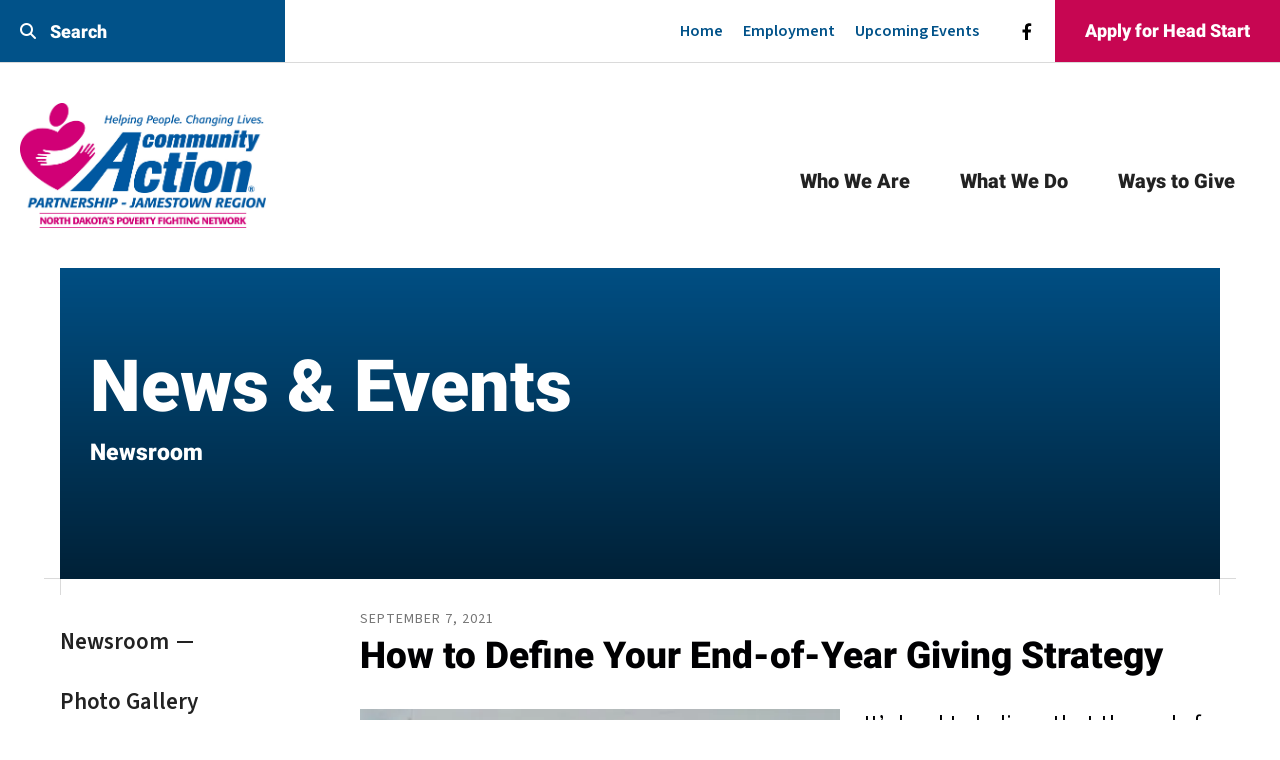

--- FILE ---
content_type: text/html; charset=UTF-8
request_url: https://www.cap6.com/news-events/newsroom.html/article/2021/09/07/how-to-define-your-end-of-year-giving-strategy
body_size: 12001
content:
<!DOCTYPE html>

<!--[if lt IE 9]><html lang="en" class="no-js lt-ie10 lt-ie9"><![endif]-->
<!--[if IE 9]><html lang="en" class="no-js is-ie9 lt-ie10"><![endif]-->
<!--[if gt IE 9]><!--><html lang="en" class="no-js"><!--<![endif]-->

<head>
  <title>How to Define Your End-of-Year Giving Strategy : Newsroom : News &amp; Events : Community Action Program Region VI</title>
    <link rel="shortcut icon" href="https://cdn.firespring.com/images/1369b278-81b2-4cf8-b3f4-0288f014b47d"/>


<!-- Meta tags -->
<meta charset="utf-8">
<meta name="viewport" content="width=device-width, initial-scale=1.0">



  <meta name="robots" content="noindex">


  <meta property="og:title" content="Newsroom : News &amp; Events : Community Action Program Region VI">
  <meta property="og:url" content="https://www.cap6.com/news-events/newsroom.html/article/2021/09/07/how-to-define-your-end-of-year-giving-strategy">
  <meta property="og:type" content="website">
        <meta name="twitter:card" content="summary">
  <meta name="twitter:title" content="Newsroom : News &amp; Events : Community Action Program Region VI">
    
  <link rel="stylesheet" href="//cdn.firespring.com/core/v2/css/stylesheet.1768754983.css">

<!-- CSS -->
      <link rel="stylesheet" href="//cdn.firespring.com/designs/np_sustain/css/design-10947.1768754983.css">
  
<!-- SlickSlider Assets -->
  
<!-- jQuery -->
<script nonce="416069e4e3ba359d7ac54b6602fae44ae0308c4f6ee5577f673b9ca442cd71bf" type="text/javascript">
  (function (window) {
    if (window.location !== window.top.location) {
      var handler = function () {
        window.top.location = window.location;
        return false;
      };
      window.onclick = handler;
      window.onkeypress = handler;
    }
  })(this);
</script>
  <script nonce="416069e4e3ba359d7ac54b6602fae44ae0308c4f6ee5577f673b9ca442cd71bf" src="//cdn.firespring.com/core/v2/js/jquery.1768754983.js"></script>

<!-- Google External Accounts -->
<script
  async
  nonce="416069e4e3ba359d7ac54b6602fae44ae0308c4f6ee5577f673b9ca442cd71bf"
  src="https://www.googletagmanager.com/gtag/js?id=G-3MXD5JNQ3T"
></script>
<script nonce="416069e4e3ba359d7ac54b6602fae44ae0308c4f6ee5577f673b9ca442cd71bf">
  window.dataLayer = window.dataLayer || []

  function gtag () {dataLayer.push(arguments)}

  gtag('js', new Date())
    gtag('config', 'G-3MXD5JNQ3T')
  </script>
<!-- End Google External Accounts -->

            
  

</head>

  <body class="internal ">

  <a class="hidden-visually skip-to-main" href="#main-content">Skip to main content</a>

      <header>


<!-- BEGIN .additional-header -->
    <!-- END .additional-header -->


  <!-- BEGIN .top-navigation-container -->
  <div class="top-navigation-container">

        <div class="content-block search-block">
  <div class="search-form search-form--623df00899c23caf699fc8cae99bdc5c" role="search">

  <form class="form--inline form--inline--no-button" novalidate>
    <div class="form-row">
      <div class="form-row__controls">
        <input aria-label="Search our site" type="search" id="search-form__input--623df00899c23caf699fc8cae99bdc5c" autocomplete="off">
      </div>
    </div>
  </form>

  <div id="search-form__results--623df00899c23caf699fc8cae99bdc5c" class="search-form__results"></div>
    <script nonce="416069e4e3ba359d7ac54b6602fae44ae0308c4f6ee5577f673b9ca442cd71bf" type="text/javascript">
      var ss360Config = window.ss360Config || []
      var config = {
        style: {
          themeColor: '#333333',
          accentColor: "#000000",
          loaderType: 'circle'
        },
        searchBox: {
          selector: "#search-form__input--623df00899c23caf699fc8cae99bdc5c"
        },
        tracking: {
          providers: []
        },
        siteId: "www.cap6.com",
        showErrors: false
      }
      if (!window.ss360Config[0]) {
        var stScript = document.createElement('script')
        stScript.type = 'text/javascript'
        stScript.async = true
        stScript.src = 'https://cdn.sitesearch360.com/v13/sitesearch360-v13.min.js'
        var entry = document.getElementsByTagName('script')[0]
        entry.parentNode.insertBefore(stScript, entry)
      }
      ss360Config.push(config)
    </script>
</div>
</div>
    
        <div class="content-block quicklinks-block">
  <div class="collection collection--list" id="content_78cb99cd9e2a83d2b9784b5206b1cb88">

    

    <ul class="collection__items">

        
                        <li class="collection-item" id="content_78cb99cd9e2a83d2b9784b5206b1cb88_item_12917282">
                                    <div class="collection-item__content">

          
                      <div class="collection-item-label"><a href="https://www.cap6.com/welcome.html"     itemprop="url">Home</a></div>
          
          
        </div>
              </li>
                            <li class="collection-item" id="content_78cb99cd9e2a83d2b9784b5206b1cb88_item_12917283">
                                    <div class="collection-item__content">

          
                      <div class="collection-item-label"><a href="https://www.cap6.com/who-we-are/careers.html"     itemprop="url">Employment</a></div>
          
          
        </div>
              </li>
                            <li class="collection-item" id="content_78cb99cd9e2a83d2b9784b5206b1cb88_item_12917284">
                                    <div class="collection-item__content">

          
                      <div class="collection-item-label"><a href="https://www.cap6.com/event-calendar.html"     itemprop="url">Upcoming Events</a></div>
          
          
        </div>
              </li>
      
    </ul>

    </div>
</div>
    
        <div class="content-block social-media-block">
  <div class="collection collection--list" id="content_951b6cda468f2844669eac0cf7fb4dcb">

    

    <ul class="collection__items">

        
                                      <li class="collection-item collection-item--has-image" id="content_951b6cda468f2844669eac0cf7fb4dcb_item_12917286">
                                    <div class="collection-item__content clearfix">

                      <div id="content_c5209c3033e15c369f39cac3b2af727c_image_item_12917286"  class="collection-item-image image" style="max-width: 20px;">
    <a href="https://www.facebook.com/Community-Action-Region-VI-139036409495029/" target="_blank" rel="noopener noreferrer "    itemprop="url">
    <img
        loading="lazy"
        width="20"
        height="20"
        alt="Facebook"
        src="https://cdn.firespring.com/images/11ba07e6-7c2b-48e1-a4cd-5b978fbb953d.png"
        srcset="https://cdn.firespring.com/images/11ba07e6-7c2b-48e1-a4cd-5b978fbb953d.png 20w"
        itemprop="image"
                    >
    </a>

          </div>
          
          
          
        </div>
              </li>
      
    </ul>

    </div>
</div>
    
        <div class="content-block donate-block">
  <div class="collection collection--list" id="content_2b6cf454beee97b0ae21c84dcbe7aea5">

    

    <ul class="collection__items">

        
                        <li class="collection-item" id="content_2b6cf454beee97b0ae21c84dcbe7aea5_item_12917295">
                                    <div class="collection-item__content">

          
                      <div class="collection-item-label"><a href="https://www.childplus.net/apply/en-us/CAECA6D0D0953528BED60F9FAFECDA76/3B8935236805D3F019CB67DACBCC3F62" target="_blank" rel="noopener noreferrer "    itemprop="url">Apply for Head Start</a></div>
          
          
        </div>
              </li>
      
    </ul>

    </div>
</div>
    
    
    <!-- BEGIN .top-mobile-button menu-toggle -->
    <div class="top-mobile-button menu-toggle">
      <i class="fa fa-bars"></i>
    </div>
    <!-- END .top-mobile-button menu-toggle -->

  </div>
  <!-- END .top-navigation-container -->



  <!-- BEGIN .main-navigation-container -->
  <div class="main-navigation-container">


    <!-- BEGIN .mobile-nav-container -->
    <div class="mobile-nav-container">

      
      
      <!-- BEGIN nav -->
                                                                  <nav class="nav mobile accordian" aria-label="Secondary">

    
    <ul class="nav__list nav-ul-0 nav">
      
    <li class="nav-level-0 nav__list--parent">
      <a href="https://www.cap6.com/who-we-are/">Who We Are</a>

      
        <ul class="nav-ul-1">
           
    <li class="nav-level-1">
      <a href="https://www.cap6.com/who-we-are/">Mission &amp; History</a>

      
    </li>


    <li class="nav-level-1">
      <a href="https://www.cap6.com/who-we-are/program-impacts.html">Program Impacts </a>

      
    </li>


    <li class="nav-level-1 nav__list--parent">
      <a href="https://www.cap6.com/who-we-are/locaions/">Locations </a>

      
        <ul class="nav-ul-2">
           
    <li class="nav-level-2">
      <a href="https://www.cap6.com/who-we-are/locaions/">Locations</a>

      
    </li>


    <li class="nav-level-2">
      <a href="https://www.cap6.com/who-we-are/locaions/admon-offices.html">Administrative Offices, Weatherization, Energy Share &amp; 0-3 Head Start Programs</a>

      
    </li>


    <li class="nav-level-2">
      <a href="https://www.cap6.com/who-we-are/locaions/emergency-services.html">Emergency Services Building  Food Pantry and Individual and Family Services</a>

      
    </li>


    <li class="nav-level-2">
      <a href="https://www.cap6.com/who-we-are/locaions/jamestown-3-to-5-head-start-center.html">Jamestown 3 to 5 Head Start Center</a>

      
    </li>


    <li class="nav-level-2">
      <a href="https://www.cap6.com/who-we-are/locaions/valley-city-0-to-5-head-start-center.html">Valley City 0 to 5 Head Start Center</a>

      
    </li>

        </ul>
      
    </li>


    <li class="nav-level-1">
      <a href="https://www.cap6.com/who-we-are/careers.html">Careers</a>

      
    </li>


    <li class="nav-level-1">
      <a href="https://www.cap6.com/who-we-are/contact.html">Contact Us</a>

      
    </li>

        </ul>
      
    </li>


    <li class="nav-level-0 nav__list--parent">
      <a href="https://www.cap6.com/what-we-do/">What We Do</a>

      
        <ul class="nav-ul-1">
           
    <li class="nav-level-1 nav__list--parent">
      <a href="https://www.cap6.com/what-we-do/head-start/">0-5 Head Start</a>

      
        <ul class="nav-ul-2">
           
    <li class="nav-level-2">
      <a href="https://www.cap6.com/what-we-do/head-start/">About 0-5 Head Start </a>

      
    </li>


    <li class="nav-level-2">
      <a href="https://www.cap6.com/what-we-do/head-start/head-start-locations.html">Head Start Locations</a>

      
    </li>

        </ul>
      
    </li>


    <li class="nav-level-1">
      <a href="https://www.cap6.com/what-we-do/emergency-services.html">Emergency Services</a>

      
    </li>


    <li class="nav-level-1">
      <a href="https://www.cap6.com/what-we-do/energy-share.html">Energy Share</a>

      
    </li>


    <li class="nav-level-1">
      <a href="https://www.cap6.com/what-we-do/financial-counseling.html">Financial Counseling</a>

      
    </li>


    <li class="nav-level-1">
      <a href="https://www.cap6.com/what-we-do/food-pantry.html">Food Pantry</a>

      
    </li>


    <li class="nav-level-1">
      <a href="https://www.cap6.com/what-we-do/individual-family-services.html">Individual &amp; Family Services</a>

      
    </li>


    <li class="nav-level-1">
      <a href="https://www.cap6.com/what-we-do/weatherization.html">Weatherization</a>

      
    </li>


    <li class="nav-level-1">
      <a href="https://www.cap6.com/what-we-do/resources.html">Resources</a>

      
    </li>

        </ul>
      
    </li>


    <li class="nav-level-0 nav__list--parent">
      <a href="https://www.cap6.com/ways-to-give/">Ways to Give</a>

      
        <ul class="nav-ul-1">
           
    <li class="nav-level-1">
      <a href="https://www.cap6.com/ways-to-give/">Volunteer</a>

      
    </li>


    <li class="nav-level-1">
      <a href="https://www.cap6.com/ways-to-give/food-pantry.html">Food Pantry</a>

      
    </li>


    <li class="nav-level-1">
      <a href="https://www.cap6.com/ways-to-give/head-start.html">Head Start</a>

      
    </li>


    <li class="nav-level-1">
      <a href="https://www.cap6.com/ways-to-give/get-connected.html">Get Connected</a>

      
    </li>

        </ul>
      
    </li>

    </ul>

    
  </nav>


                <!-- END nav -->
      
    </div>
    <!-- END .mobile-nav-container -->



    <!-- BEGIN .wrap -->
    <div class="wrap">

      <!-- BEGIN nav-logo -->
              <div class="nav-logo">
          <a href="https://www.cap6.com/"><img alt="Community Action Program Region VI" title="logo" src="https://cdn.firespring.com/images/54816915-f6b2-40e7-ae6e-6fd8a7c066af.jpg"></a>
        </div>
            <!-- END nav-logo -->

      <!-- BEGIN .dropdown-container -->
      <div class="dropdown-container">
        <!-- BEGIN nav -->
                                                                            <nav class="nav dropdown" aria-label="Secondary">

    
    <ul class="nav__list nav-ul-0 nav">
      
    <li class="nav-level-0 nav__list--parent">
      <a href="https://www.cap6.com/who-we-are/">Who We Are</a>

      
        <ul class="nav-ul-1">
           
    <li class="nav-level-1">
      <a href="https://www.cap6.com/who-we-are/">Mission &amp; History</a>

      
    </li>


    <li class="nav-level-1">
      <a href="https://www.cap6.com/who-we-are/program-impacts.html">Program Impacts </a>

      
    </li>


    <li class="nav-level-1 nav__list--parent">
      <a href="https://www.cap6.com/who-we-are/locaions/">Locations </a>

      
        <ul class="nav-ul-2">
           
    <li class="nav-level-2">
      <a href="https://www.cap6.com/who-we-are/locaions/">Locations</a>

      
    </li>


    <li class="nav-level-2">
      <a href="https://www.cap6.com/who-we-are/locaions/admon-offices.html">Administrative Offices, Weatherization, Energy Share &amp; 0-3 Head Start Programs</a>

      
    </li>


    <li class="nav-level-2">
      <a href="https://www.cap6.com/who-we-are/locaions/emergency-services.html">Emergency Services Building  Food Pantry and Individual and Family Services</a>

      
    </li>


    <li class="nav-level-2">
      <a href="https://www.cap6.com/who-we-are/locaions/jamestown-3-to-5-head-start-center.html">Jamestown 3 to 5 Head Start Center</a>

      
    </li>


    <li class="nav-level-2">
      <a href="https://www.cap6.com/who-we-are/locaions/valley-city-0-to-5-head-start-center.html">Valley City 0 to 5 Head Start Center</a>

      
    </li>

        </ul>
      
    </li>


    <li class="nav-level-1">
      <a href="https://www.cap6.com/who-we-are/careers.html">Careers</a>

      
    </li>


    <li class="nav-level-1">
      <a href="https://www.cap6.com/who-we-are/contact.html">Contact Us</a>

      
    </li>

        </ul>
      
    </li>


    <li class="nav-level-0 nav__list--parent">
      <a href="https://www.cap6.com/what-we-do/">What We Do</a>

      
        <ul class="nav-ul-1">
           
    <li class="nav-level-1 nav__list--parent">
      <a href="https://www.cap6.com/what-we-do/head-start/">0-5 Head Start</a>

      
        <ul class="nav-ul-2">
           
    <li class="nav-level-2">
      <a href="https://www.cap6.com/what-we-do/head-start/">About 0-5 Head Start </a>

      
    </li>


    <li class="nav-level-2">
      <a href="https://www.cap6.com/what-we-do/head-start/head-start-locations.html">Head Start Locations</a>

      
    </li>

        </ul>
      
    </li>


    <li class="nav-level-1">
      <a href="https://www.cap6.com/what-we-do/emergency-services.html">Emergency Services</a>

      
    </li>


    <li class="nav-level-1">
      <a href="https://www.cap6.com/what-we-do/energy-share.html">Energy Share</a>

      
    </li>


    <li class="nav-level-1">
      <a href="https://www.cap6.com/what-we-do/financial-counseling.html">Financial Counseling</a>

      
    </li>


    <li class="nav-level-1">
      <a href="https://www.cap6.com/what-we-do/food-pantry.html">Food Pantry</a>

      
    </li>


    <li class="nav-level-1">
      <a href="https://www.cap6.com/what-we-do/individual-family-services.html">Individual &amp; Family Services</a>

      
    </li>


    <li class="nav-level-1">
      <a href="https://www.cap6.com/what-we-do/weatherization.html">Weatherization</a>

      
    </li>


    <li class="nav-level-1">
      <a href="https://www.cap6.com/what-we-do/resources.html">Resources</a>

      
    </li>

        </ul>
      
    </li>


    <li class="nav-level-0 nav__list--parent">
      <a href="https://www.cap6.com/ways-to-give/">Ways to Give</a>

      
        <ul class="nav-ul-1">
           
    <li class="nav-level-1">
      <a href="https://www.cap6.com/ways-to-give/">Volunteer</a>

      
    </li>


    <li class="nav-level-1">
      <a href="https://www.cap6.com/ways-to-give/food-pantry.html">Food Pantry</a>

      
    </li>


    <li class="nav-level-1">
      <a href="https://www.cap6.com/ways-to-give/head-start.html">Head Start</a>

      
    </li>


    <li class="nav-level-1">
      <a href="https://www.cap6.com/ways-to-give/get-connected.html">Get Connected</a>

      
    </li>

        </ul>
      
    </li>

    </ul>

    
  </nav>


                    <!-- END nav -->
      </div>
      <!-- END .dropdown-container -->

            <div class="content-block donate-block">
  <div class="collection collection--list" id="content_2b6cf454beee97b0ae21c84dcbe7aea5">

    

    <ul class="collection__items">

        
                        <li class="collection-item" id="content_2b6cf454beee97b0ae21c84dcbe7aea5_item_12917295">
                                    <div class="collection-item__content">

          
                      <div class="collection-item-label"><a href="https://www.childplus.net/apply/en-us/CAECA6D0D0953528BED60F9FAFECDA76/3B8935236805D3F019CB67DACBCC3F62" target="_blank" rel="noopener noreferrer "    itemprop="url">Apply for Head Start</a></div>
          
          
        </div>
              </li>
      
    </ul>

    </div>
</div>
      
      <!-- BEGIN .main-mobile-button menu-toggle -->
      <div class="main-mobile-button menu-toggle">
        <i class="fa fa-bars"></i>
      </div>
      <!-- END .main-mobile-button menu-toggle -->

    </div>
    <!-- END .wrap -->
  </div>
  <!-- END .main-navigation-container -->
  <div class="clearfix"></div>


</header>
  
  



<!-- BEGIN .masthead-container -->
<div class="masthead-container">
  <!-- BEGIN .wrap -->
  <div class="wrap has-bg">

    <!-- BEGIN .masthead-screen -->
    <div class="masthead-screen"></div>
    <!-- END .masthead-screen -->

    <div class="masthead-content">
            <h1>News &amp; Events</h1>
      
      <h4>Newsroom</h4>
    </div>

  </div>
  <!-- END .wrap -->
</div>
<!-- END .masthead-container -->




<main>
  <!-- BEGIN .wrap -->
  <div class="wrap">


        <!-- BEGIN .subnav-container -->
    <div class="subnav-container">
      <!-- start subnav -->
                                                  <nav class="nav nav subnav" aria-label="Secondary">

    
    <ul class="nav__list nav-ul-0 nav">
      
    <li class="nav-level-0 nav__list--here">
      <a href="https://www.cap6.com/news-events/">Newsroom</a>

      
    </li>


    <li class="nav-level-0">
      <a href="https://www.cap6.com/news-events/photo-gallery.html">Photo Gallery</a>

      
    </li>


    <li class="nav-level-0">
      <a href="https://www.cap6.com/news-events/mailing-list.html">Join Our Mailing List</a>

      
    </li>


    <li class="nav-level-0">
      <a href="https://www.cap6.com/news-events/links.html">Important Links</a>

      
    </li>

    </ul>

    
  </nav>


              <!-- end subnav -->

      <!-- BEGIN .sidebar-container -->
            <!-- END .sidebar-container -->
    </div>
    <!-- END .subnav-container -->
    

    <!-- BEGIN .primary-content -->
        <div class="primary-content" id="main-content" data-search-indexed="true">
      
<div class="news-articles news-articles--article" id="content_630e7ee44f2ea439474062df97972cde">
  <div class="news-article" id="content_630e7ee44f2ea439474062df97972cde_article_15437125">

    <div class="news-article-header">
              <div class="news-article-meta news-article-meta--date">
          <span class="date-month">September</span><span class="separator"> </span><span class="date-day">7</span><span class="separator">, </span><span class="date-year">2021</span>
        </div>
      
              <div class="news-article-title">
          <h2>How to Define Your End-of-Year Giving Strategy</h2>
        </div>
      
          </div>

    <div class="news-article-content">
      <div id="content_630e7ee44f2ea439474062df97972cde_article_15437125-thumbnail"  class="news-article-image image">
    
    <img
        loading="lazy"
        width="500"
        height="333"
        alt=""
        src="https://cdn.firespring.com/images/a865a818-1b4a-4732-834c-8546ad71c6a3.jpg"
        srcset="https://cdn.firespring.com/images/a865a818-1b4a-4732-834c-8546ad71c6a3.jpg 500w"
        itemprop="image"
                    >
    

          </div>

      <p>It’s hard to believe that the end of the year is approaching so quickly. Wasn’t it just 2020, after all? Time flies faster than you think, which is why it’s important to think about your end-of-year giving plan now. </p>

<p>Maybe you’ve been giving steadily to an organization of your choice throughout the year. Or,  maybe you wait until the month of December to make a big contribution to the organization(s) of your choice. Luckily, if you don’t have a plan, there’s still time! And it doesn’t have to involve giving thousands of dollars. Let’s dive into how you can help support organizations by building your year-end giving strategy. </p>

<p> </p>

<h3>Find Organizations You Love to Support</h3>

<p>Hopefully, you’ve spent the first part of the year forming relationships with causes you support and specific organizations you love. However, if you have not yet found that special cause or nonprofit, there’s still plenty of time! Pledge to figure out where you might want to give back as we close out the year. </p>

<p>Once you’ve done some research and identified places where you would consider donating, reach out to talk with somebody who knows the organization. Ask if you can speak to a volunteer or a seasoned donor to get more insight into why they continue to give. This will help you decide if you’re making the right decision. </p>

<p> </p>

<h3>Consider Volunteering </h3>

<p>While we often focus on “year-end” giving as a time to donate money, there are other ways for you to give back. Volunteering allows you to make a strong impact for an organization, and as year-end giving ramps up, organizations will absolutely be in need of all hands on deck to help with a variety of tasks. Contact one of your favorite organizations and see how you can lend a hand. </p>

<p>As an added bonus, the fast approaching holiday season is all about being with the ones you love. Take this time to involve them in your giving efforts. Ask your friends or your family to volunteer with you so that you can, not only give back to a great cause, but also spend quality time with the ones you love. There’s no bonding quite like bonding over doing good together!</p>

<p> </p>

<h3>Donate Seasonal Items</h3>

<p>As temps drop outside, there will be many seasonal opportunities to donate items. For example, many areas go through change in weather where hats, coats and gloves may be needed for those who can’t afford them. Take time now to go through your closet. Who said cleaning out your closet was only designated for the spring? Gather any unused winter clothing and donate to an organization nearby. Think of other seasonal items or volunteer opportunities that may be needed as we transition into fall and winter</p>

<p> </p>

<p>How will you make a difference as we close out the year? Consider giving recurring donations, donating at the end of the year to a new organization or even volunteering your time to help an organization meet their goals. While it’s easy to get caught up in the holiday hustle and bustle, remember that you have the power to make a difference in peoples’ lives. Plus, there’s no greater feeling than that of giving back!</p>
    </div>

    
    <div class="news-article-return">
      <a href="https://www.cap6.com/news-events/newsroom.html"   class="nav-return"  itemprop="url">
      Return To List
      </a>
    </div>

  </div>
</div>
      <div class="clearfix"></div>
    </div>
        <!-- END .primary-content -->


  </div>
  <!-- END .wrap -->


</main><!-- end main -->



<!-- BEGIN .logos-container -->
<div class="logos-container">
  <!-- BEGIN .wrap -->
  <div class="wrap">
    <div class="content-block logos-block">
  <h3>Resources</h3>

        <div class="collection collection--list" id="content_4d3762873e339c4e307325af8aafc656">

    

    <ul class="collection__items">

        
                                      <li class="collection-item collection-item--has-image" id="content_4d3762873e339c4e307325af8aafc656_item_12917294">
                                    <div class="collection-item__content clearfix">

                      <div id="content_c5209c3033e15c369f39cac3b2af727c_image_item_12917294"  class="collection-item-image image" style="max-width: 402px;">
    <a href="https://www.capnd.org/" target="_blank" rel="noopener noreferrer "    itemprop="url">
    <img
        loading="lazy"
        width="402"
        height="240"
        alt="CAPND"
        src="https://cdn.firespring.com/images/951b0b35-83b7-418a-b315-dddecf6040d9.jpg"
        srcset="https://cdn.firespring.com/images/951b0b35-83b7-418a-b315-dddecf6040d9.jpg 402w"
        itemprop="image"
                    >
    </a>

          </div>
          
                      <div class="collection-item-label"><a href="https://www.capnd.org/" target="_blank" rel="noopener noreferrer "    itemprop="url">CAPND</a></div>
          
                                  <div class="collection-item-description"><p>CAPND</p></div>
          
        </div>
              </li>
                                          <li class="collection-item collection-item--has-image" id="content_4d3762873e339c4e307325af8aafc656_item_12917291">
                                    <div class="collection-item__content clearfix">

                      <div id="content_c5209c3033e15c369f39cac3b2af727c_image_item_12917291"  class="collection-item-image image" style="max-width: 510px;">
    <a href="https://eclkc.ohs.acf.hhs.gov/" target="_blank" rel="noopener noreferrer "    itemprop="url">
    <img
        loading="lazy"
        width="510"
        height="99"
        alt="ECLKC: Head Start"
        src="https://cdn.firespring.com/images/d9facf4e-7326-4191-948f-5c3bcbff6c3c.png"
        srcset="https://cdn.firespring.com/images/d9facf4e-7326-4191-948f-5c3bcbff6c3c.png 510w"
        itemprop="image"
                    >
    </a>

          </div>
          
                      <div class="collection-item-label"><a href="https://eclkc.ohs.acf.hhs.gov/" target="_blank" rel="noopener noreferrer "    itemprop="url">ECLKC: Head Start</a></div>
          
                                  <div class="collection-item-description"><p>ECLKC: Head Start</p></div>
          
        </div>
              </li>
                                          <li class="collection-item collection-item--has-image" id="content_4d3762873e339c4e307325af8aafc656_item_12917292">
                                    <div class="collection-item__content clearfix">

                      <div id="content_c5209c3033e15c369f39cac3b2af727c_image_item_12917292"  class="collection-item-image image" style="max-width: 512px;">
    <a href="https://www.nhsa.org/" target="_blank" rel="noopener noreferrer "    itemprop="url">
    <img
        loading="lazy"
        width="512"
        height="264"
        alt="NHSA"
        src="https://cdn.firespring.com/images/9f1fe1c9-ef68-4a91-8915-818e2c0d059b.gif"
        srcset=""
        itemprop="image"
                    >
    </a>

          </div>
          
                      <div class="collection-item-label"><a href="https://www.nhsa.org/" target="_blank" rel="noopener noreferrer "    itemprop="url">NHSA</a></div>
          
                                  <div class="collection-item-description"><p>NHSA</p></div>
          
        </div>
              </li>
                                          <li class="collection-item collection-item--has-image" id="content_4d3762873e339c4e307325af8aafc656_item_12917293">
                                    <div class="collection-item__content clearfix">

                      <div id="content_c5209c3033e15c369f39cac3b2af727c_image_item_12917293"  class="collection-item-image image" style="max-width: 300px;">
    <a href="https://communityactionpartnership.com/" target="_blank" rel="noopener noreferrer "    itemprop="url">
    <img
        loading="lazy"
        width="300"
        height="166"
        alt="NCAP"
        src="https://cdn.firespring.com/images/fc9ead4d-44cb-497d-b29c-afe8a6dc2f99.jpg"
        srcset="https://cdn.firespring.com/images/fc9ead4d-44cb-497d-b29c-afe8a6dc2f99.jpg 300w"
        itemprop="image"
                    >
    </a>

          </div>
          
                      <div class="collection-item-label"><a href="https://communityactionpartnership.com/" target="_blank" rel="noopener noreferrer "    itemprop="url">NCAP</a></div>
          
                                  <div class="collection-item-description"><p>National Community Action Partnership</p></div>
          
        </div>
              </li>
      
    </ul>

    </div>
</div>
    <div class="clearfix"></div>
  </div>
  <!-- END .wrap -->
</div>
<!-- END .logos-container -->


      
<div class="content-block footer-links-block">
  <div class="collection collection--list" id="content_c2e9654038346d37aea89ac1fc2340b8">

    

    <ul class="collection__items">

        
                        <li class="collection-item" id="content_c2e9654038346d37aea89ac1fc2340b8_item_12917296">
                                    <div class="collection-item__content">

          
                      <div class="collection-item-label"><a href="https://www.cap6.com/who-we-are/mission.html"     itemprop="url">Who We Are</a></div>
          
          
        </div>
              </li>
                            <li class="collection-item" id="content_c2e9654038346d37aea89ac1fc2340b8_item_12917297">
                                    <div class="collection-item__content">

          
                      <div class="collection-item-label"><a href="https://www.cap6.com/what-we-do/early-head-start.html"     itemprop="url">What We Do</a></div>
          
          
        </div>
              </li>
                            <li class="collection-item" id="content_c2e9654038346d37aea89ac1fc2340b8_item_12917298">
                                    <div class="collection-item__content">

          
                      <div class="collection-item-label"><a href="https://www.cap6.com/ways-to-give/donate.html"     itemprop="url">Ways To Give</a></div>
          
          
        </div>
              </li>
                            <li class="collection-item" id="content_c2e9654038346d37aea89ac1fc2340b8_item_12917300">
                                    <div class="collection-item__content">

          
                      <div class="collection-item-label"><a href="https://www.cap6.com/what-we-do/head-start/staff-login.html"     itemprop="url">Staff Login</a></div>
          
          
        </div>
              </li>
      
    </ul>

    </div>
</div>



<!-- BEGIN footer -->
<footer>



  <!-- BEGIN .top-footer-container -->
  <div class="top-footer-container">
    <!-- BEGIN .wrap -->
    <div class="wrap">

            <!-- BEGIN .col logo-container -->
      <div class="col logo-container">
        <!-- BEGIN footer-logo -->
        <div class="footer-logo">
          <a href="https://www.cap6.com/"><img alt="Community Action Program Region VI" title="logo" src="https://cdn.firespring.com/images/54816915-f6b2-40e7-ae6e-6fd8a7c066af.jpg"></a>
        </div>
        <!-- END footer-logo -->

        <!-- BEGIN .additional-footer -->
                <!-- END .additional-footer -->
      </div>
      <!-- END .col logo-container -->
      

      <!-- BEGIN .col email-marketing-container -->
            <!-- END .col email-marketing-container -->


      <!-- BEGIN .col location-container -->
      <div class="col location-container">
        <div class="locations-hours locations-hours--variable">

  <div class="location location--1" itemscope itemtype="https://schema.org/Organization">

          
        <div class="location__title">
          <h5 itemprop="name">Community Action Region VI</h5>
        </div>

          
    <div class="location__info">

              
          <div class="location__address" itemprop="address" itemscope itemtype="https://schema.org/PostalAddress">

                          
                <div class="location-address location-address--1" itemprop="streetAddress">
                  PO Box 507
                </div>

                                        
                <div class="location-address location-address--2" itemprop="streetAddress">
                  Jamestown, ND 58401
                </div>

                          
          </div>

              
              
          <div class="location__phone">

                          
                <div class="location-phone location-phone--1">
                                      <span class="label">Phone</span>
                                    <span class="value" itemprop="telephone" content="7012521821"><a
                        href="tel:7012521821">701-252-1821</a></span>
                </div>

                                        
                <div class="location-phone location-phone--2">
                                    <span class="value" itemprop="telephone" content="8007268179"><a
                        href="tel:8007268179">800-726-8179</a></span>
                </div>

                                        
                <div class="location-phone location-phone--3">
                                      <span class="label">TDD</span>
                                    <span class="value" itemprop="telephone" content="8003666889"><a
                        href="tel:8003666889">TDD 800-366-6889</a></span>
                </div>

                          
          </div>

              
              
          <div class="location__links">
            <div class="location-links-email">
                                              <span class="value"><a href="https://www.cap6.com/who-we-are/contact.html">Contact</a></span>
                          </div>
          </div>

              
                    
    </div>
  </div>


</div>      </div>
      <!-- END .col location-container -->

    </div>
    <!-- END .wrap -->
  </div>
  <!-- END .top-footer-container -->




  <!-- BEGIN .bottom-footer-container -->
  <div class="bottom-footer-container">
    <!-- BEGIN .wrap -->
    <div class="wrap">



      <!-- BEGIN .copy-container -->
      <div class="copy-container">
        <span>&copy; 2026</span> Community Action Program Region VI
      </div>
      <!-- END .copy-container -->


            <div class="policy-links">
              <!-- BEGIN privacy policy -->
        <div class="policy-link policy-link--privacy">

          <a href="#privacy-policy" class="lightbox lightbox--inline js-lightbox--inline">Privacy Policy</a>

          <div id="privacy-policy" class="inline-popup inline-popup--medium mfp-hide">

            <div class="policy-title">
              <h2>Privacy Policy</h2>
            </div>

            <div class="policy-content">
              <ol>

<li><strong>What Information Do We Collect?</strong>
When you visit our website you may provide us with two types of information: personal information you knowingly choose to disclose that is collected on an individual basis and website use information collected on an aggregate basis as you and others browse our website.</li>

<li><strong>Personal Information You Choose to Provide</strong>
We may request that you voluntarily supply us with personal information, including your email address, postal address, home or work telephone number and other personal information for such purposes as correspondence, placing an order, requesting an estimate, or participating in online surveys.
If you choose to correspond with us through email, we may retain the content of your email messages together with your email address and our responses. We provide the same protections for these electronic communications that we employ in the maintenance of information received by mail and telephone.</li>

<li><strong>Website Use Information</strong>
Similar to other websites, our site may utilize a standard technology called "cookies" (see explanation below, "What Are Cookies?") and web server logs to collect information about how our website is used. Information gathered through cookies and server logs may include the date and time of visits, the pages viewed, time spent at our website, and the sites visited just before and just after ours. This information is collected on an aggregate basis. None of this information is associated with you as an individual.</li>

<li><strong>How Do We Use the Information That You Provide to Us?</strong>
Broadly speaking, we use personal information for purposes of administering our business activities, providing service and support and making available other products and services to our customers and prospective customers. Occasionally, we may also use the information we collect to notify you about important changes to our website, new services and special offers we think you will find valuable. The lists used to send you product and service offers are developed and managed under our traditional standards designed to safeguard the security and privacy of all personal information provided by our users. You may at any time to notify us of your desire not to receive these offers.</li>

<li><strong>What Are Cookies?</strong>
Cookies are a feature of web browser software that allows web servers to recognize the computer used to access a website. Cookies are small pieces of data that are stored by a user's web browser on the user's hard drive. Cookies can remember what information a user accesses on one web page to simplify subsequent interactions with that website by the same user or to use the information to streamline the user's transactions on related web pages. This makes it easier for a user to move from web page to web page and to complete commercial transactions over the Internet. Cookies should make your online experience easier and more personalized.</li>

<li><strong>How Do We Use Information Collected From Cookies?</strong>
We use website browser software tools such as cookies and web server logs to gather information about our website users' browsing activities, in order to constantly improve our website and better serve our users. This information assists us to design and arrange our web pages in the most user-friendly manner and to continually improve our website to better meet the needs of our users and prospective users.
Cookies help us collect important business and technical statistics. The information in the cookies lets us trace the paths followed by users to our website as they move from one page to another. Web server logs allow us to count how many people visit our website and evaluate our website's visitor capacity. We do not use these technologies to capture your individual email address or any personally identifying information about you.</li>

<li><strong>Notice of New Services and Changes</strong>
Occasionally, we may use the information we collect to notify you about important changes to our website, new services and special offers we think you will find valuable. As a user of our website, you will be given the opportunity to notify us of your desire not to receive these offers by clicking on a response box when you receive such an offer or by sending us an email request.</li>

<li><strong>How Do We Secure Information Transmissions?</strong>
When you send confidential personal information to us on our website, a secure server software which we have licensed encrypts all information you input before it is sent to us. The information is scrambled en route and decoded once it reaches our website.
Other email that you may send to us may not be secure unless we advise you that security measures will be in place prior to your transmitting the information. For that reason, we ask that you do not send confidential information such as Social Security, credit card, or account numbers to us through an unsecured email.</li>

<li><strong>How Do We Protect Your Information?</strong>
Information Security -- We utilize encryption/security software to safeguard the confidentiality of personal information we collect from unauthorized access or disclosure and accidental loss, alteration or destruction.
Evaluation of Information Protection Practices -- Periodically, our operations and business practices are reviewed for compliance with organization policies and procedures governing the security, confidentiality and quality of our information.
Employee Access, Training and Expectations -- Our organization values, ethical standards, policies and practices are committed to the protection of user information. In general, our business practices limit employee access to confidential information, and limit the use and disclosure of such information to authorized persons, processes and transactions.</li>

<li><strong>How Can You Access and Correct Your Information?</strong>
You may request access to all your personally identifiable information that we collect online and maintain in our database by emailing us using the contact form provided to you within the site structure of our website.</li>

<li><strong>Do We Disclose Information to Outside Parties?</strong>
We may provide aggregate information about our customers, sales, website traffic patterns and related website information to our affiliates or reputable third parties, but this information will not include personally identifying data, except as otherwise provided in this privacy policy.</li>

<li><strong>What About Legally Compelled Disclosure of Information?</strong>
We may disclose information when legally compelled to do so, in other words, when we, in good faith, believe that the law requires it or for the protection of our legal rights.</li>

<li><strong>Permission to Use of Materials</strong>
The right to download and store or output the materials in our website is granted for the user's personal use only, and materials may not be reproduced in any edited form. Any other reproduction, transmission, performance, display or editing of these materials by any means mechanical or electronic without our express written permission is strictly prohibited. Users wishing to obtain permission to reprint or reproduce any materials appearing on this site may contact us directly.</li>

</ol>
            </div>

          </div>

        </div>
        <!-- END privacy policy -->
      
              <!-- BEGIN terms & conditions -->
        <div class="policy-link policy-link--terms-conditions">

          <a href="#terms-conditions" class="lightbox lightbox--inline js-lightbox--inline">Terms &amp; Conditions</a>

          <div id="terms-conditions" class="inline-popup inline-popup--medium mfp-hide">

            <div class="policy-title">

              <h2>Terms &amp; Conditions</h2>

            </div>

            <div class="policy-content">
              <h2>Donation Refund Policy</h2>

We are grateful for your donation and support of our organization. If you have made an error in making your donation or change your mind about contributing to our organization please contact us.  Refunds are returned using the original method of payment. If you made your donation by credit card, your refund will be credited to that same credit card.

<h2>Automated Recurring Donation Cancellation</h2>

Ongoing support is important to enabling projects to continue their work, so we encourage donors to continue to contribute to projects over time. But if you must cancel your recurring donation, please notify us.
            </div>

          </div>

        </div>
        <!-- END terms & conditions -->
          </div>
  

            <div class="content-block social-media-block">
  <div class="collection collection--list" id="content_951b6cda468f2844669eac0cf7fb4dcb">

    

    <ul class="collection__items">

        
                                      <li class="collection-item collection-item--has-image" id="content_951b6cda468f2844669eac0cf7fb4dcb_item_12917286">
                                    <div class="collection-item__content clearfix">

                      <div id="content_c5209c3033e15c369f39cac3b2af727c_image_item_12917286"  class="collection-item-image image" style="max-width: 20px;">
    <a href="https://www.facebook.com/Community-Action-Region-VI-139036409495029/" target="_blank" rel="noopener noreferrer "    itemprop="url">
    <img
        loading="lazy"
        width="20"
        height="20"
        alt="Facebook"
        src="https://cdn.firespring.com/images/11ba07e6-7c2b-48e1-a4cd-5b978fbb953d.png"
        srcset="https://cdn.firespring.com/images/11ba07e6-7c2b-48e1-a4cd-5b978fbb953d.png 20w"
        itemprop="image"
                    >
    </a>

          </div>
          
          
          
        </div>
              </li>
      
    </ul>

    </div>
</div>
      
            <div class="content-block powered-by-block">
  <p>Powered by <a href="https://www.firespring.com/services/nonprofit-website-builder/" target="_blank" rel="noreferrer noopener">Firespring</a></p>
</div>
      


    </div>
    <!-- END .wrap -->
  </div>
  <!-- END .bottom-footer-container -->


  <!-- BEGIN .additional-footer -->
    <!-- END .additional-footer -->



</footer>
<!-- END footer -->
  

  



  <script nonce="416069e4e3ba359d7ac54b6602fae44ae0308c4f6ee5577f673b9ca442cd71bf" src="//cdn.firespring.com/core/v2/js/footer_scripts.1768754983.js"></script>

<script nonce="416069e4e3ba359d7ac54b6602fae44ae0308c4f6ee5577f673b9ca442cd71bf">
  (function(h,o,u,n,d) {
    h=h[d]=h[d]||{q:[],onReady:function(c){h.q.push(c)}}
    d=o.createElement(u);d.async=1;d.src=n
    n=o.getElementsByTagName(u)[0];n.parentNode.insertBefore(d,n)
  })(window,document,'script','https://www.datadoghq-browser-agent.com/us1/v6/datadog-rum.js','DD_RUM')

  // regex patterns to identify known bot instances:
  let botPattern = "(googlebot\/|bot|Googlebot-Mobile|Googlebot-Image|Google favicon|Mediapartners-Google|bingbot|slurp|java|wget|curl|Commons-HttpClient|Python-urllib|libwww|httpunit|nutch|phpcrawl|msnbot|jyxobot|FAST-WebCrawler|FAST Enterprise Crawler|biglotron|teoma|convera|seekbot|gigablast|exabot|ngbot|ia_archiver|GingerCrawler|webmon |httrack|webcrawler|grub.org|UsineNouvelleCrawler|antibot|netresearchserver|speedy|fluffy|bibnum.bnf|findlink|msrbot|panscient|yacybot|AISearchBot|IOI|ips-agent|tagoobot|MJ12bot|dotbot|woriobot|yanga|buzzbot|mlbot|yandexbot|purebot|Linguee Bot|Voyager|CyberPatrol|voilabot|baiduspider|citeseerxbot|spbot|twengabot|postrank|turnitinbot|scribdbot|page2rss|sitebot|linkdex|Adidxbot|blekkobot|ezooms|dotbot|Mail.RU_Bot|discobot|heritrix|findthatfile|europarchive.org|NerdByNature.Bot|sistrix crawler|ahrefsbot|Aboundex|domaincrawler|wbsearchbot|summify|ccbot|edisterbot|seznambot|ec2linkfinder|gslfbot|aihitbot|intelium_bot|facebookexternalhit|yeti|RetrevoPageAnalyzer|lb-spider|sogou|lssbot|careerbot|wotbox|wocbot|ichiro|DuckDuckBot|lssrocketcrawler|drupact|webcompanycrawler|acoonbot|openindexspider|gnam gnam spider|web-archive-net.com.bot|backlinkcrawler|coccoc|integromedb|content crawler spider|toplistbot|seokicks-robot|it2media-domain-crawler|ip-web-crawler.com|siteexplorer.info|elisabot|proximic|changedetection|blexbot|arabot|WeSEE:Search|niki-bot|CrystalSemanticsBot|rogerbot|360Spider|psbot|InterfaxScanBot|Lipperhey SEO Service|CC Metadata Scaper|g00g1e.net|GrapeshotCrawler|urlappendbot|brainobot|fr-crawler|binlar|SimpleCrawler|Livelapbot|Twitterbot|cXensebot|smtbot|bnf.fr_bot|A6-Indexer|ADmantX|Facebot|Twitterbot|OrangeBot|memorybot|AdvBot|MegaIndex|SemanticScholarBot|ltx71|nerdybot|xovibot|BUbiNG|Qwantify|archive.org_bot|Applebot|TweetmemeBot|crawler4j|findxbot|SemrushBot|yoozBot|lipperhey|y!j-asr|Domain Re-Animator Bot|AddThis)";

  let regex = new RegExp(botPattern, 'i');

  // define var conditionalSampleRate as 0 if the userAgent matches a pattern in botPatterns
  // otherwise, define conditionalSampleRate as 100
  let conditionalSampleRate = regex.test(navigator.userAgent) ? 0 : 10;
  window.DD_RUM.onReady(function() {
    window.DD_RUM.init({
      applicationId: 'a1c5469d-ab6f-4740-b889-5955b6c24e72',
      clientToken: 'pub9ae25d27d775da672cae8a79ec522337',
      site: 'datadoghq.com',
      service: 'fdp',
      env: 'production',
      sessionSampleRate: conditionalSampleRate,
      sessionReplaySampleRate: 0,
      defaultPrivacyLevel: 'mask',
      trackUserInteractions: true,
      trackResources: true,
      trackLongTasks: 1,
      traceContextInjection: 'sampled'
    });
  });
</script>

  <script nonce="416069e4e3ba359d7ac54b6602fae44ae0308c4f6ee5577f673b9ca442cd71bf" src="https://cdn.firespring.com/core/v2/js/fireSlider/velocity.min.js"></script>
  <script nonce="416069e4e3ba359d7ac54b6602fae44ae0308c4f6ee5577f673b9ca442cd71bf" src="https://cdn.firespring.com/core/v2/js/fireSlider/jquery.fireSlider.velocity.js"></script>
        <script type="application/javascript" nonce="416069e4e3ba359d7ac54b6602fae44ae0308c4f6ee5577f673b9ca442cd71bf">
      $(document).ready(() => {
        var noneEffect = function(element, options) {
          element.velocity({translateX: [(options.nextPos + '%'), (options.currPos + '%')]}, {duration: 0, queue: options.effect, easing: [0]});
        }
        fireSlider.prototype.Effects.register('none', noneEffect);
      })
    </script>
  

            <script nonce="416069e4e3ba359d7ac54b6602fae44ae0308c4f6ee5577f673b9ca442cd71bf" src="//cdn.firespring.com/designs/np_sustain/js/8247b22743a1ed8d863be45f83512742ead5361f.1768754983.js" type="text/javascript"></script>
        </body>


</html>

--- FILE ---
content_type: text/css
request_url: https://cdn.firespring.com/designs/np_sustain/css/design-10947.1768754983.css
body_size: 14755
content:
@import url(https://fonts.googleapis.com/css?family=Karla:400,400italic,700,700italic);@import url(https://fonts.googleapis.com/css?family=Permanent+Marker);@import url(https://fonts.googleapis.com/css?family=Source+Sans+3:400,600,300,400italic,300italic,600italic);html.video{margin-bottom:0}body{background:#fff;margin:0;padding:0;text-rendering:optimizeLegibility;font-family:"Source Sans 3",sans-serif;font-weight:400;font-size:16px;color:#000002;line-height:1.4}.container{padding-top:60px;padding-bottom:60px}.container+*{margin-top:0}.wrap{margin:0 auto;max-width:1200px;padding:0 20px}@media only screen and (min-width:801px){.row{max-width:1000px}}@media only screen and (min-width:1025px){.row{max-width:1200px}}@media only screen and (min-width:1441px){.row{max-width:1400px}}.hidden-visually.skip-to-main{position:absolute;clip:rect(0 0 0 0);border:0;height:1px;margin:-1px;overflow:hidden;padding:0;width:1px;white-space:nowrap}.hidden-visually.skip-to-main:focus{clip:auto;left:3px;top:3px;width:auto;height:auto;margin:0;padding:10px;background:#000002;color:#fff;border:2px solid #000002;text-align:center;font-weight:700;z-index:10000}.hidden-visually.skip-to-main:focus:hover{background:#fff;color:#000002}.hidden-visually.skip-to-main a,.hidden-visually.skip-to-main a:link{color:inherit;background:inherit}em,i{font-style:italic;line-height:inherit}b,strong{font-weight:700;line-height:inherit}small{font-size:60%;line-height:inherit}a,a:link,a:visited{color:#f8bd3c;text-decoration:none}a:active,a:hover,a:link:active,a:link:hover,a:visited:active,a:visited:hover{color:#eea609;text-decoration:none}p{font-family:inherit;font-weight:inherit;font-size:inherit;line-height:1.4;margin-bottom:18px}h1,h2,h3,h4,h5,h6{font-family:"Permanent Marker",cursive;font-weight:700;color:#000002;margin-top:3.2px;margin-bottom:8px;line-height:1.6}h1{font-size:44px}@media only screen and (max-width:640px){h1{font-size:30px}}h2{font-size:37px}@media only screen and (max-width:640px){h2{font-size:28px}}h3{font-size:27px}@media only screen and (max-width:640px){h3{font-size:24px}}h4{font-size:23px}@media only screen and (max-width:640px){h4{font-size:20px}}h5{font-size:18px}@media only screen and (max-width:640px){h5{font-size:18px}}h6{font-size:16px}@media only screen and (max-width:640px){h6{font-size:16px}}hr{background:#1f3c4c;height:2px;width:100%;border:none}.button,.button:link,.button:visited,.e2ma_signup_form_button_row input,a:link.button{display:inline-block;line-height:normal;text-decoration:none;word-wrap:normal;overflow:hidden;vertical-align:middle;padding:.5rem 1rem;font-family:"Permanent Marker",cursive;font-size:18px;border-radius:0;border:none;background:#22bebb;color:#fff}.button:focus,.button:hover,.e2ma_signup_form_button_row input:focus,.e2ma_signup_form_button_row input:hover,a:link.button:hover{border-color:none;outline:0;background:#38dbd8;color:#fff}.button:active,.e2ma_signup_form_button_row input:active{border:none;box-shadow:none;outline:0}.form-row__label{font-size:16px}.spotlight--list ul,.spotlight--random ul{height:392px}@media only screen and (max-width:1024px){.spotlight--list ul,.spotlight--random ul{height:245px}}@media only screen and (max-width:800px){.spotlight--list ul,.spotlight--random ul{height:430px}}.spotlight--list li,.spotlight--random li{height:100%;opacity:1}.spotlight--list li::before,.spotlight--random li::before{content:"";background:linear-gradient(to bottom,rgba(0,0,0,0) 0,rgba(0,0,0,.6) 100%);position:absolute;top:0;bottom:0;right:0;left:0}.spotlight--list .spotlight-content,.spotlight--random .spotlight-content{height:100%}.spotlight--list .spotlight-overlay,.spotlight--random .spotlight-overlay{height:100%;display:flex;justify-content:space-between;align-items:center;padding:0 90px}@media only screen and (max-width:1024px){.spotlight--list .spotlight-overlay,.spotlight--random .spotlight-overlay{padding:30px}}@media only screen and (max-width:800px){.spotlight--list .spotlight-overlay,.spotlight--random .spotlight-overlay{flex-direction:column;justify-content:center;align-items:center;text-align:center}}.spotlight--list .spotlight-overlay .spotlight-text,.spotlight--random .spotlight-overlay .spotlight-text{flex:0 1 60%;text-align:left}.spotlight--list .spotlight-overlay .spotlight-text .spotlight-text__title,.spotlight--random .spotlight-overlay .spotlight-text .spotlight-text__title{font-size:60px;line-height:60px;font-weight:400;font-family:"Permanent Marker",cursive;color:#fff;margin-bottom:12px}@media only screen and (max-width:1024px){.spotlight--list .spotlight-overlay .spotlight-text .spotlight-text__title,.spotlight--random .spotlight-overlay .spotlight-text .spotlight-text__title{font-size:37px;line-height:37px;font-weight:400}}@media only screen and (max-width:800px){.spotlight--list .spotlight-overlay .spotlight-text .spotlight-text__title,.spotlight--random .spotlight-overlay .spotlight-text .spotlight-text__title{text-align:center}}.spotlight--list .spotlight-overlay .spotlight-text .spotlight-text__content,.spotlight--random .spotlight-overlay .spotlight-text .spotlight-text__content{font-size:30px;line-height:34px;font-weight:400;color:#fff;margin-bottom:12px}@media only screen and (max-width:1024px){.spotlight--list .spotlight-overlay .spotlight-text .spotlight-text__content,.spotlight--random .spotlight-overlay .spotlight-text .spotlight-text__content{font-size:18px;line-height:22px;font-weight:400}}@media only screen and (max-width:800px){.spotlight--list .spotlight-overlay .spotlight-text .spotlight-text__content,.spotlight--random .spotlight-overlay .spotlight-text .spotlight-text__content{margin-bottom:24px;text-align:center}}.spotlight--list .spotlight-overlay .spotlight-button .spotlight-button__contents,.spotlight--random .spotlight-overlay .spotlight-button .spotlight-button__contents{font-size:18px;line-height:30px;font-weight:400;font-family:"Permanent Marker",cursive;color:#fff;border:3px solid #f8bd3c;padding:10px 40px;transition:.3s ease}@media only screen and (max-width:800px){.spotlight--list .spotlight-overlay .spotlight-button .spotlight-button__contents,.spotlight--random .spotlight-overlay .spotlight-button .spotlight-button__contents{display:inline-block}}.spotlight--list .spotlight-overlay .spotlight-button .spotlight-button__contents:hover,.spotlight--random .spotlight-overlay .spotlight-button .spotlight-button__contents:hover{background:#f8bd3c;color:#222}.spotlight--list .slider__controls .slider-controls-nav,.spotlight--random .slider__controls .slider-controls-nav{display:none}.spotlight--list .slider__controls .slider-controls-pager,.spotlight--random .slider__controls .slider-controls-pager{bottom:30px}.spotlight--list .slider__controls .slider-controls-pager span,.spotlight--random .slider__controls .slider-controls-pager span{background:#fff;margin:0 8px}@media only screen and (max-width:640px){.spotlight--list .slider__controls .slider-controls-pager span,.spotlight--random .slider__controls .slider-controls-pager span{height:16px;width:16px;margin:0 10px}}.spotlight--list .slider__controls .slider-controls-pager .fire-pager-active,.spotlight--random .slider__controls .slider-controls-pager .fire-pager-active{background:#f8bd3c}.content-block.social-media-block ul{list-style:none;margin:0;padding:0;display:flex}.content-block.social-media-block li:hover{opacity:.7}.content-block.social-media-block img{width:auto}.content-block.social-media-block .collection-item-description,.content-block.social-media-block .collection-item-label{display:none}.logos-container{background:#fff}.logos-container ul{list-style:none;margin:20px 0;padding:0;display:flex;justify-content:space-around}@media only screen and (max-width:800px){.logos-container ul{justify-content:center;flex-wrap:wrap}}.logos-container li{display:flex;align-items:center;margin:10px 20px;flex:0 1 auto}.logos-container .collection-item__content{margin:0;max-width:100%}.logos-container .collection-item-image{margin:0}.logos-container .collection-item-description,.logos-container .collection-item-label{display:none}header{position:relative;z-index:3000;margin-bottom:180px}header .menu-toggle{display:none;justify-content:center;align-items:center;padding:18px 20px;cursor:pointer}header .menu-toggle .fa{font-size:26px}.top-navigation-container{border-bottom:1px solid #dadada;display:flex;justify-content:space-between}.top-navigation-container .top-nav-logo{display:none;margin-right:auto;align-self:center;padding:10px 20px;flex-shrink:0}.top-navigation-container .top-nav-logo img{height:85px;width:auto}.search-2-block,.search-block{background:#1f3c4c;max-width:285px;margin-right:auto;display:flex;align-items:center;min-width:140px;position:relative}.search-2-block::before,.search-block::before{content:"";position:absolute;border:#dadada solid 1px;top:0;bottom:0;left:0;right:0;z-index:-1}.search-2-block::before,.search-block::before{top:-10px;bottom:-10px;border-width:0 1px 0 1px}.search-2-block input,.search-block input{border:0;border-radius:0;background:0 0;box-shadow:none;color:#fff;font-family:"Permanent Marker",cursive;font-size:18px;height:auto;padding:17px;padding-left:50px}.search-2-block input:active,.search-2-block input:focus,.search-block input:active,.search-block input:focus{box-shadow:none;border:none}.search-2-block .form-control--search::before,.search-block .form-control--search::before{color:#fff;top:50%;left:20px;transform:translateY(-50%)}.quicklinks-block{display:flex;align-items:center;padding:0 10px;flex-shrink:0}.quicklinks-block ul{list-style:none;margin:0;padding:0;display:flex}.quicklinks-block a{color:#222;padding:3px 10px}.quicklinks-block .collection{margin:0}.quicklinks-block .collection-item-description,.quicklinks-block .collection-item-image{display:none}.social-media-block{display:flex;align-items:center;padding:0 15px;flex-shrink:0}.social-media-block ul{list-style:none;margin:0;padding:0;display:flex;align-items:center}.social-media-block li{flex-shrink:0}.social-media-block a{padding:3px;display:inline-block;min-width:26px;width:26px}.social-media-block .collection{margin:0}.social-media-block .collection-item-image{margin:0;display:inline}.social-media-block .collection-item-description,.social-media-block .collection-item-label{display:none}.donate-block{display:flex;align-items:center;color:#fff}.donate-block ul{list-style:none;margin:0;padding:0;display:flex}.donate-block li+li{border-left:1px solid #38dbd8}.donate-block a{display:block;color:#fff;font-family:"Permanent Marker",cursive;background:#22bebb;font-size:18px;line-height:30px;font-weight:400;padding:16px 30px}.donate-block a:hover{background:#26d4d0;color:#fff}.donate-block .collection{margin:0;width:100%}.donate-block .collection-item-description,.donate-block .collection-item-image{display:none}.main-navigation-container{position:absolute;width:100%;padding-top:30px;background:#fff}.main-navigation-container .wrap{position:relative;max-width:1500px;padding:0;display:flex;justify-content:flex-start}.main-navigation-container .nav-logo{margin-right:auto;align-self:center;padding:10px 20px;flex-shrink:0}.main-navigation-container .nav-logo img{height:85px;width:auto}.main-navigation-container .dropdown-container{display:flex;align-items:center;flex-shrink:0;padding-right:20px}.main-navigation-container .donate-block{display:none}@media only screen and (max-width:640px){.main-navigation-container .menu-toggle{display:none}}.footer-links-block{margin-top:100px;text-align:center}.footer-links-block ul{list-style:none;margin:0;padding:0;display:flex;justify-content:center;border-bottom:1px solid #dadada}.footer-links-block li{margin-left:-1px}.footer-links-block a{display:block;padding:0 30px 24px;color:#f8bd3c;font-family:"Permanent Marker",cursive;position:relative}.footer-links-block a::before{content:"";position:absolute;border:#dadada solid 1px;top:0;bottom:0;left:0;right:0;z-index:-1}.footer-links-block a::before{top:-16px;bottom:-16px;border-width:0 1px 0 1px}.footer-links-block .collection{margin:0}.footer-links-block .collection-item-label{font-size:17px}.footer-links-block .collection-item-description,.footer-links-block .collection-item-image{display:none}footer{border-top:1px solid #dadada;padding:86px 0 70px}@media only screen and (max-width:800px){footer{padding:20px 0}}footer .top-footer-container{margin-bottom:140px}@media only screen and (max-width:800px){footer .top-footer-container{margin-bottom:40px}}footer .top-footer-container .wrap{max-width:1240px;display:flex;justify-content:space-between}@media only screen and (max-width:800px){footer .top-footer-container .wrap{display:block;text-align:center}}footer .top-footer-container .col{margin:0 20px}footer .top-footer-container .logo-container{max-width:300px;margin:0 auto}@media only screen and (max-width:800px){footer .top-footer-container .logo-container{padding:20px}}footer .top-footer-container .logo-container img{max-width:100%}footer .top-footer-container .email-marketing-container{flex:0 1 490px}@media only screen and (max-width:800px){footer .top-footer-container .email-marketing-container{padding-bottom:20px}}footer .top-footer-container .email-marketing-container h2{font-size:30px;line-height:37px}footer .top-footer-container .email-marketing-container h1,footer .top-footer-container .email-marketing-container h2,footer .top-footer-container .email-marketing-container h3,footer .top-footer-container .email-marketing-container h4,footer .top-footer-container .email-marketing-container h5,footer .top-footer-container .email-marketing-container h6{font-family:"Permanent Marker",cursive}footer .top-footer-container .email-marketing-container .e2ma_signup_form_required_footnote{display:none}footer .top-footer-container .email-marketing-container .e2ma_signup_form_button{background:#f8bd3c;color:#fff}footer .top-footer-container .email-marketing-container .e2ma_signup_form_element{position:relative}footer .top-footer-container .email-marketing-container .e2ma_signup_form_element input{border:1px solid #e2e2e2;height:50px;font-size:20px;box-shadow:none;border-radius:0;font-family:"Permanent Marker",cursive}footer .top-footer-container .email-marketing-container .search_button{position:relative;position:absolute;right:0;bottom:0;top:0;color:#fff;background:#1f3c4c;width:100px;z-index:10;flex-shrink:0}footer .top-footer-container .email-marketing-container .search_button:hover{background:#2e5970}footer .top-footer-container .email-marketing-container .search_button .fa{position:absolute;top:0;left:0;width:100%;height:100%;display:flex;justify-content:center;align-items:center;font-size:18px;color:#fff}footer .top-footer-container .email-marketing-container .search_button input{background:rgba(0,0,0,0);position:absolute;top:0;left:0;width:100%;height:100%}footer .top-footer-container .location-container .locations-hours--variable{text-align:center;font-size:20px;line-height:30px;font-weight:400;color:#a3a3a3}footer .top-footer-container .location-container .location{margin-bottom:20px}footer .top-footer-container .location-container .location__title{display:none}footer .top-footer-container .location-container .location__info{display:flex;flex-direction:column}footer .top-footer-container .location-container .location__phone{margin-bottom:10px;order:-1;font-family:"Permanent Marker",cursive}footer .top-footer-container .location-container .location__phone a{color:#222;font-size:30px;line-height:30px;font-weight:400}footer .top-footer-container .location-container .location__phone .label{display:none}footer .bottom-footer-container{font-size:18px}footer .bottom-footer-container .wrap{display:flex;justify-content:center;align-items:center}@media only screen and (max-width:1024px){footer .bottom-footer-container .wrap{display:block;text-align:center}}footer .bottom-footer-container .copy-container{font-family:"Source Sans 3",sans-serif}@media only screen and (max-width:1024px){footer .bottom-footer-container .copy-container{margin-bottom:10px}}footer .bottom-footer-container .copy-container span{color:#cbcaca}footer .bottom-footer-container .policy-links{margin-left:1rem}@media only screen and (max-width:1024px){footer .bottom-footer-container .policy-links{margin-bottom:10px}}@media only screen and (max-width:640px){footer .bottom-footer-container .policy-links{margin:0;margin-bottom:1rem}}@media only screen and (max-width:370px){footer .bottom-footer-container .policy-links .policy-link{margin:0;display:block}}footer .bottom-footer-container .social-media-block{padding:0;margin-left:1rem}@media only screen and (max-width:1024px){footer .bottom-footer-container .social-media-block{justify-content:center;margin-bottom:20px}}@media only screen and (max-width:640px){footer .bottom-footer-container .social-media-block{margin:0;margin-bottom:1rem}}footer .bottom-footer-container .powered-by-block{margin-left:1rem;color:#cbcaca}footer .bottom-footer-container .powered-by-block p{margin:0}nav.dropdown{flex-shrink:0}nav.dropdown ul{width:100%;display:flex;list-style:none;margin:0;padding:0;font-family:"Permanent Marker",cursive}nav.dropdown li{position:relative}nav.dropdown a{display:block}nav.dropdown>ul>li{flex-shrink:0;margin:0 4px}nav.dropdown>ul>li:hover>a{border:1px solid #dadada;border-radius:5px;background:#fff}nav.dropdown>ul>li.nav__list--parent>a{border-bottom:0;border-radius:5px 5px 0 0}nav.dropdown>ul>li>a{position:relative;z-index:10}nav.dropdown>ul li:hover>a{color:#222}nav.dropdown>ul a{border:1px solid transparent;color:#222;font-size:20px;padding:20px}nav.dropdown>ul>li>ul{margin-top:-3px;border-radius:5px;min-width:100%;background:#fff;z-index:1}nav.dropdown>ul>li>ul>li:first-child>a{border-radius:5px 0 0 0}nav.dropdown>ul>li>ul>li:last-child>a{border-radius:0 0 5px 5px}nav.dropdown ul ul{border:1px solid #dadada;border-radius:5px;font-family:Karla,sans-serif;display:none;position:absolute;width:auto;right:0;background-color:#fff}nav.dropdown ul ul li:hover>a{background-color:#fff;color:#22bebb;text-decoration:underline}nav.dropdown ul ul a{background-color:#fff;color:#22bebb;width:100%;font-size:20px;line-height:23px;padding:16px 20px}nav.dropdown ul ul ul{top:0;right:100%;background-color:#fff}nav.dropdown ul ul ul li:hover>a{background-color:#fff;color:#22bebb}nav.dropdown ul ul ul a{background-color:#fff;color:#22bebb;width:200px}nav.dropdown li:hover>ul{display:block}nav.subnav{width:100%;font-family:"Source Sans 3",sans-serif}nav.subnav a{display:block;display:inline-block;position:relative;font-size:16px;font-weight:400}nav.subnav a span.accordian_toggle{width:50px;height:100%;position:absolute;top:0;bottom:0;right:0;display:flex;justify-content:center;align-items:center}nav.subnav a span.accordian_toggle::after{font-family:FontAwesome;font-style:normal;font-weight:400;text-decoration:inherit;content:"";font-size:30px}nav.subnav a span.accordian_toggle:hover::after{transform:rotate(90deg)}nav.subnav .nav-level-1.nav__list--here>a{text-decoration:underline}nav.subnav .nav__list--here>ul{display:block}nav.subnav li.accordian_open>a>span.accordian_toggle::after{transform:rotate(90deg)}nav.subnav>ul>.nav__list--here>a::after{display:block}nav.subnav>ul>li>a{position:relative;padding-right:24px!important}nav.subnav>ul>li>a:hover::after{display:block}nav.subnav>ul>li>a::after{display:none;content:"";position:absolute;top:50%;right:0;transform:translateY(-50%);height:2px;width:16px;background:#222}nav.subnav ul{list-style:none;margin:0;padding:0}nav.subnav ul li a{font-size:23px;padding:14px 0;color:#222;font-weight:700}nav.subnav ul li:hover>a{color:#222}nav.subnav ul ul{display:none;margin-bottom:10px}nav.subnav ul ul li a{font-size:20px;padding:0;color:#f8bd3c;font-family:"Permanent Marker",cursive;font-weight:400;margin:7px 0}nav.subnav ul ul li:hover>a{color:#f6ac0b}nav.subnav ul ul ul{display:none!important}.sticky-nav-staging .mobile-nav-container{top:auto;bottom:0;transform:translateY(100%)}.sticky-nav-staging .mobile-nav-container .search-block{display:block}.mobile-nav-container{display:none;position:absolute;top:0;left:0;right:60px;z-index:2000}.mobile-nav-container .search-2-block,.mobile-nav-container .search-block{display:none;background:#222;max-width:none;min-width:none;margin:0;position:relative;border-bottom:1px solid #464646}.mobile-nav-container .search-2-block::before,.mobile-nav-container .search-block::before{content:"";position:absolute;border:#dadada solid 1px;top:0;bottom:0;left:0;right:0;z-index:-1}.mobile-nav-container .search-2-block::before,.mobile-nav-container .search-block::before{top:0;bottom:0;border-width:0 1px 0 1px}.mobile-nav-container .search-2-block input,.mobile-nav-container .search-block input{border:0;border-radius:0;background:0 0;box-shadow:none;color:#fff;font-family:Karla,sans-serif;font-size:20px;padding:17px;padding-left:50px}.mobile-nav-container .search-2-block .form-control--search::before,.mobile-nav-container .search-block .form-control--search::before{color:#fff;top:50%;left:20px;transform:translateY(-50%)}nav.mobile{width:100%;height:100vh;padding-bottom:100px;overflow-y:auto}nav.mobile a{display:block;position:relative;font-family:Karla,sans-serif;font-size:16px;font-weight:400}nav.mobile a span.accordian_toggle{width:58px;height:100%;position:absolute;top:0;bottom:0;right:0;display:flex;justify-content:center;align-items:center;border-left:1px solid #464646}nav.mobile a span.accordian_toggle::after{font-family:FontAwesome;font-style:normal;font-weight:400;text-decoration:inherit;content:"";font-size:30px}nav.mobile a span.accordian_toggle:hover{background:#282828}nav.mobile a span.accordian_toggle:hover::after{transform:rotate(90deg)}nav.mobile li.nav__list--parent a{padding-right:58px}nav.mobile li.accordian_open>a>span.accordian_toggle{background:#282828}nav.mobile li.accordian_open>a>span.accordian_toggle::after{transform:rotate(90deg)}nav.mobile ul{list-style:none;margin:0;padding:0}nav.mobile ul li:not(:last-child) a{border-bottom:1px solid #464646}nav.mobile ul li a{font-size:20px;line-height:30px;padding:14px;background:#222;color:#fff}nav.mobile ul li:hover>a{background:#222;color:#fff}nav.mobile ul ul{display:none}nav.mobile ul ul li a{background:#282828;color:#9b9a9a}nav.mobile ul ul li:hover>a{background:#282828;color:#9b9a9a}nav.mobile ul ul ul{display:none}nav.mobile ul ul ul li a{background:#282828;color:#9b9a9a}nav.mobile ul ul ul li:hover>a{background:#282828;color:#9b9a9a}.footer-links-is-too-wide .footer-links-block{margin:0}.footer-links-is-too-wide .footer-links-block *{display:none}.sticky-nav-staging nav.dropdown>ul a{padding:10px 20px}.sticky-nav-staging .mobile-nav-container{right:0}.sticky-nav-staging .main-navigation-container{padding-top:0;position:fixed;top:0;box-shadow:0 0 10px -1px rgba(0,0,0,.4);transform:translateY(-100%)}.sticky-nav-staging .nav-logo img{height:42px}.sticky-nav-staging .donate-block{display:flex}.sticky-nav .main-navigation-container{transform:translateY(0)!important;transition:box-shadow .8s ease,transform .4s ease}.smooth-sticky-nav .main-navigation-container{transition:box-shadow .8s ease,transform .4s ease}body.mobile-nav-is-visible .main-navigation-container{transform:translateY(0)!important}body.mobile-nav-is-visible .top-navigation-container{border-bottom:1px solid}body.mobile-nav-is-visible .top-navigation-container .top-nav-logo{display:flex}body.mobile-nav-is-visible .mobile-nav-container{display:block;right:0}.main-nav-is-too-wide .main-mobile-button{display:flex}.main-nav-is-too-wide .dropdown-container{display:none}.top-nav-is-too-wide .top-navigation-container .search-2-block,.top-nav-is-too-wide .top-navigation-container .search-block{flex:0 1 100%;max-width:none}.top-nav-is-too-wide .top-navigation-container .donate-block{flex:0 1 100%}@media only screen and (max-width:640px){.top-nav-is-too-wide .top-navigation-container .donate-block ul{display:block}}.top-nav-is-too-wide .top-navigation-container .donate-block li{flex:0 1 100%}@media only screen and (max-width:640px){.top-nav-is-too-wide .top-navigation-container .donate-block li+li{border-left:0;border-top:1px solid #38dbd8}}.top-nav-is-too-wide .top-navigation-container .donate-block .collection-item-label{text-align:center}.top-nav-is-too-wide .top-navigation-container .quicklinks-block{display:none}.top-nav-is-too-wide .top-navigation-container .social-media-block{display:none}.main-nav-is-too-wide.top-nav-is-too-wide .top-mobile-button{display:flex}.main-nav-is-too-wide.top-nav-is-too-wide .main-mobile-button{display:none}.main-nav-is-too-wide.top-nav-is-too-wide .mobile-nav-container{right:0}.main-nav-is-too-wide.top-nav-is-too-wide .main-navigation-container .wrap{justify-content:center}.main-nav-is-too-wide.top-nav-is-too-wide .main-navigation-container .nav-logo{margin:0}.sticky-nav-staging.main-nav-is-too-wide .main-mobile-button{display:flex}.sticky-nav-staging.main-nav-is-too-wide .main-navigation-container .wrap{justify-content:space-between}.sticky-nav-staging.main-nav-is-too-wide .main-navigation-container .donate-block{display:none}.mobile-nav-is-visible .top-mobile-button{display:flex!important}.sticky-nav-staging.mobile-nav-is-visible .main-navigation-container{transform:translateY(0)}.sticky-nav-staging.mobile-nav-is-visible .main-mobile-button{display:flex!important}.spotlight-container{margin-top:40px;margin-bottom:60px}.spotlight-container .wrap{padding:0}@media screen and (min-width:calc(1200px + 72)){.spotlight-container .spotlight{position:relative;position:relative}.spotlight-container .spotlight::after{content:"";position:absolute;border:#dadada solid 1px;top:0;bottom:0;left:0;right:0;z-index:-1}.spotlight-container .spotlight::after{left:-16px;right:-16px;border-width:1px 0 1px 0}.spotlight-container .spotlight::before{content:"";position:absolute;border:#dadada solid 1px;top:0;bottom:0;left:0;right:0;z-index:-1}.spotlight-container .spotlight::before{top:-16px;bottom:-16px;border-width:0 1px 0 1px}}.primary-container{font-family:"Source Sans 3",sans-serif;text-align:center;margin-bottom:70px;font-size:37px;line-height:51px;font-weight:400}@media only screen and (max-width:1024px){.primary-container{font-size:23px;line-height:30px;font-weight:400}}@media only screen and (max-width:640px){.primary-container{font-size:26px;line-height:37px;font-weight:400}}.primary-container a{word-wrap:break-word}.featured-container .collection--list+.collection--list{margin-top:60px}.featured-container ul{list-style:none;margin:0;padding:0}.featured-container li{border:1px solid #dadada;border-width:1px 1px 1px 0}.featured-container li+li{border-top:none}.featured-container .collection{margin-bottom:60px}.featured-container .collection-item__content{display:flex}.featured-container .collection-item-image{display:none}.featured-container .collection-item-image.image{max-width:100%!important}.featured-container .collection-item-label{-webkit-hyphens:auto;hyphens:auto;flex:0 1 33.3333333333%;flex-shrink:0;display:flex;justify-content:center;align-items:center;font-family:"Permanent Marker",cursive;font-size:37px;line-height:30px;font-weight:400;background:#1f3c4c;color:#f8bd3c;position:relative}.featured-container .collection-item-label::before{content:"";position:absolute;border:#dadada solid 1px;top:0;bottom:0;left:0;right:0;z-index:-1}.featured-container .collection-item-label::before{top:-16px;bottom:-16px;border-width:0 1px 0 1px}@media only screen and (max-width:640px){.featured-container .collection-item-label{flex:0 1 100%}}.featured-container .collection-item-label a{-webkit-hyphens:auto;hyphens:auto;color:#f8bd3c;width:100%;height:100%;display:flex;justify-content:center;align-items:center;padding:36px 10px;z-index:2;transition:.3s ease color}.featured-container .collection-item-label a span{display:inline-block;max-width:100%;-webkit-hyphens:auto;hyphens:auto;position:relative;padding-bottom:14px;border-bottom:6px solid #f8bd3c;z-index:3}.featured-container .collection-item-label a::before{content:"";position:absolute;top:0;left:0;right:0;bottom:0;background:rgba(0,0,2,.2);z-index:1;transition:.44s ease background}.featured-container .collection-item-label a:hover::before{background:rgba(0,0,2,.5)}.featured-container .collection-item-description{font-size:20px;line-height:30px;font-weight:400;padding:26px;display:flex;align-items:center;flex:0 1 auto}.featured-container .collection-item-description p{flex:0 1 auto}@media only screen and (max-width:640px){.featured-container .collection-item-description{display:none}}.logos-container h1,.logos-container h2,.logos-container h3,.logos-container h4,.logos-container h5,.logos-container h6{font-family:"Permanent Marker",cursive;text-align:center;letter-spacing:5px}.secondary-container{margin:20px 0}.cta-container{color:#fff;margin:100px 0}@media only screen and (max-width:640px){.cta-container{margin:60px 0}}.cta-container hr{max-width:70%}.cta-container>:not(.collection--list){max-width:1200px;margin-left:auto;margin-right:auto;padding-left:20px;padding-right:20px}.cta-container .collection--list ul{list-style:none;margin:0;padding:0}.cta-container .collection--list li{background:#1f3c4c;position:relative;border:solid #dadada;border-width:2px 0 2px 0}.cta-container .collection--list li+li{margin-top:100px}@media only screen and (max-width:640px){.cta-container .collection--list li{padding-bottom:40px}}.cta-container .collection--list .collection{margin:0}.cta-container .collection--list .collection-item__content{display:flex;max-width:1200px;margin:0 auto;padding:0 15px;align-items:center}@media only screen and (max-width:640px){.cta-container .collection--list .collection-item__content{display:block;text-align:center}}.cta-container .collection--list .collection-item-image{flex:0 1 auto;min-width:200px;margin-top:-20px;margin-bottom:-20px;margin-right:20px}@media only screen and (max-width:640px){.cta-container .collection--list .collection-item-image{margin:0 auto}.cta-container .collection--list .collection-item-image img{max-width:200px}}.cta-container .collection--list .collection-item-image img{width:auto}.cta-container .collection--list .cta-col{flex:0 1 auto;padding:20px 0;display:block}.cta-container .collection--list .collection-item-label{flex:1 0 auto}.cta-container .collection--list .collection-item-label a{display:inline-block;color:#fff;border:3px solid #f8bd3c;padding:10px 60px;font-size:18px;line-height:32px;font-weight:400;letter-spacing:2px;font-family:"Permanent Marker",cursive;transition:.3s ease}.cta-container .collection--list .collection-item-label a:hover{background:#f8bd3c;color:#222}@media only screen and (max-width:800px){.cta-container .collection--list .collection-item-label a{font-size:16px;line-height:18px;font-weight:400;padding:10px 30px}}.cta-container .collection--list .collection-item-description{margin-bottom:20px;font-size:37px;line-height:42px;font-weight:700;color:#fff}@media only screen and (max-width:800px){.cta-container .collection--list .collection-item-description{font-size:23px;line-height:27px;font-weight:700}}@media only screen and (max-width:640px){.cta-container .collection--list .collection-item-description{font-size:37px;line-height:42px;font-weight:700}}.testimonials-container{color:#a3a3a3;margin:100px 0;font-size:23px;line-height:37px;font-weight:400}@media only screen and (max-width:640px){.testimonials-container{margin:60px 0}}.testimonials-container .wrap{max-width:800px;margin:0 auto}.news-container{border-top:1px solid #dadada;margin-bottom:70px}@media only screen and (max-width:640px){.news-container{margin-bottom:30px}}.news-container .news-articles{position:relative;margin:60px 0}@media only screen and (max-width:1024px){.news-container .news-articles{display:flex;flex-wrap:wrap;justify-content:space-between}}.news-container .news-article{box-shadow:none;margin-left:52%}@media only screen and (max-width:1024px){.news-container .news-article{margin:0;flex:0 1 46%}}@media only screen and (max-width:640px){.news-container .news-article{flex:0 1 100%}}.news-container .news-article+.news-article{padding-top:0}.news-container .news-article:first-child{float:left;width:48%;margin:0}@media only screen and (max-width:1024px){.news-container .news-article:first-child{float:none;width:100%;flex:0 1 100%}}.news-container .news-article:first-child .news-article-description{display:block}.news-container .news-article:first-child .news-article-title{color:#f8bd3c}.news-container .news-article:first-child .news-article-title a{font-size:37px;line-height:37px;font-weight:400}.news-container .news-article-meta--date{color:rgba(163,163,163,.5);font-size:18px}.news-container .news-article-title{color:#f8bd3c}.news-container .news-article-title a{font-size:30px;line-height:30px;font-weight:400;color:#f8bd3c;font-family:"Permanent Marker",cursive;border-bottom:2px solid transparent}.news-container .news-article-title a:hover{border-bottom:2px solid #f8bd3c}.news-container .news-article-meta--author{display:none}.news-container .news-article-description{display:none;font-size:18px;line-height:26px;font-weight:400;color:#222}.news-container .news-articles-archive a{position:relative;display:inline-block;font-size:42px;line-height:42px;font-weight:400;padding:25px 25px 25px 0;margin-right:100px;color:#222;font-family:"Permanent Marker",cursive;border-right:1px solid #dadada}.news-container .news-articles-archive a:hover::after{padding-left:35px}.news-container .news-articles-archive a::after{content:"";font-family:FontAwesome;font-style:normal;font-weight:400;text-decoration:inherit;position:absolute;transform:translateX(100%);right:0;top:0;bottom:0;padding:25px;display:flex;justify-content:center;align-items:center;font-size:26px;color:#f8bd3c;transition:.3s ease padding}.masthead-container{margin-bottom:33px;color:#fff}@media only screen and (max-width:640px){.masthead-container{text-align:center}}.masthead-container h1,.masthead-container h2,.masthead-container h3,.masthead-container h4,.masthead-container h5,.masthead-container h6{color:#fff}.masthead-container h1{font-size:72px;line-height:81px;font-weight:400}@media only screen and (max-width:800px){.masthead-container h1{font-size:60px;line-height:66px;font-weight:400}}@media only screen and (max-width:640px){.masthead-container h1{font-size:40px;line-height:46px;font-weight:400}}.masthead-container .wrap{position:relative;max-width:1160px;padding:100px 30px;background:#1f3c4c}@media only screen and (max-width:800px){.masthead-container .wrap{padding:70px 20px}}@media only screen and (max-width:640px){.masthead-container .wrap{padding:50px 20px}}@media screen and (min-width:1232px){.masthead-container .wrap{position:relative;position:relative}.masthead-container .wrap::after{content:"";position:absolute;border:#dadada solid 1px;top:0;bottom:0;left:0;right:0;z-index:-1}.masthead-container .wrap::after{left:-16px;right:-16px;border-width:1px 0 1px 0}.masthead-container .wrap::before{content:"";position:absolute;border:#dadada solid 1px;top:0;bottom:0;left:0;right:0;z-index:-1}.masthead-container .wrap::before{top:-16px;bottom:-16px;border-width:0 1px 0 1px}}.masthead-container .wrap .masthead-screen{position:absolute;top:0;bottom:0;right:0;left:0;z-index:1}.masthead-container .wrap .masthead-screen::before{content:"";background:linear-gradient(to bottom,rgba(0,0,0,0) 0,rgba(0,0,0,.6) 100%);position:absolute;top:0;bottom:0;right:0;left:0;z-index:1}.masthead-container .wrap .masthead-content{position:relative;z-index:10}.masthead-container .wrap .masthead-content>.image:first-of-type{display:none}.internal main .wrap{display:flex}@media only screen and (max-width:1024px){.internal main .wrap{flex-direction:column-reverse}}.internal .logos-container{margin-top:150px}.internal .subnav-container{width:100%;max-width:280px;margin-right:20px;padding-right:20px;flex-shrink:0}@media only screen and (max-width:1024px){.internal .subnav-container{margin-right:0;padding-right:0}.internal .subnav-container nav.subnav{display:none}}.internal .primary-content{flex:0 1 100%;padding-bottom:70px;font-size:23px;line-height:30px;font-weight:400}@media only screen and (max-width:1024px){.internal .primary-content{flex:0 1 auto}}.internal .primary-content a{font-family:"Permanent Marker",cursive}.internal .primary-content>a,.internal .primary-content>p>a{border-bottom:1px solid #f8bd3c}.internal .primary-content .image .image__text{color:#a3a3a3;text-align:center}.internal .primary-content .image .image-text__title{color:#a3a3a3}.internal .primary-content .image.full-width-center{margin:0 -20px!important}.internal .primary-content .image.sb-float-left{margin-left:-20px!important}.internal .primary-content .image.sb-float-right{margin-right:-20px!important}.landing{background:#fff}.landing .site-container{display:block;background:#fff}.landing .wrap{margin:0 auto;max-width:1200px;padding:0 15px}.landing .social-media-block{justify-content:center}.landing header{position:relative;width:100%;text-align:center;background:#fff;display:flex;justify-content:center;margin-bottom:0}.landing header .nav-logo img{max-width:100%;max-height:150px;padding:20px 0}.landing .landing-masthead-container{position:relative;padding:20px 0 140px}.landing .landing-masthead-container::before{content:"";position:absolute;top:0;right:0;left:0;bottom:0;background:rgba(0,0,0,.5)}.landing .headline-container{position:relative;text-align:center;z-index:10}.landing .headline-container h1{font-size:60px;font-weight:700;line-height:64px;text-transform:uppercase;margin-bottom:30px}@media only screen and (max-width:800px){.landing .headline-container h1{font-size:50px;font-weight:bold-10;line-height:54px;margin-bottom:30px}}@media only screen and (max-width:800px){.landing .headline-container h1{font-size:40px;font-weight:bold-20;line-height:44px;margin-bottom:30px}}.landing .headline-container h1,.landing .headline-container h2,.landing .headline-container h3,.landing .headline-container h4,.landing .headline-container h5,.landing .headline-container h6{color:#fff;margin:10px 0}.landing .headline-container ul{list-style:none;margin:0;padding:0}.landing .headline-container .collection-item-label a{color:#fff;padding:10px 20px;display:inline-block;font-weight:lighter;text-transform:uppercase;border:2px solid #f8bd3c;transition:.3s ease;font-size:18px;line-height:30px;font-weight:400;font-family:"Permanent Marker",cursive}.landing .headline-container .collection-item-label a:hover{background:#f8bd3c;color:#222}.landing .headline-container .collection-item-description,.landing .headline-container .collection-item-image{display:none}.landing .media-container{margin-top:-120px;position:relative;z-index:10;display:flex;justify-content:center}.landing .media-container .wrap{max-width:640px}.landing .columns-container{padding:20px 0 100px}.landing .columns-container .wrap{display:flex;justify-content:center;max-width:1240px}@media only screen and (max-width:800px){.landing .columns-container .wrap{flex-direction:column}}.landing .columns-container .columns-content{flex:0 1 auto;margin:0 20px}.landing .columns-container .landing-cta-container{border-radius:5px;background:#eee;min-width:50%;margin:0 20px;padding:20px}.landing .columns-container .landing-cta-container button,.landing .columns-container .landing-cta-container input[type=button],.landing .columns-container .landing-cta-container input[type=reset],.landing .columns-container .landing-cta-container input[type=submit]{background:#f55930;box-shadow:none;border:none;border-radius:0;font-size:18px;padding:14px 20px;color:#fff;font-family:"Permanent Marker",cursive}.landing .columns-container .landing-cta-container button:hover,.landing .columns-container .landing-cta-container input[type=button]:hover,.landing .columns-container .landing-cta-container input[type=reset]:hover,.landing .columns-container .landing-cta-container input[type=submit]:hover{background:#f78061}.landing .columns-container .landing-cta-container ul{list-style:none;margin:0;padding:0}.landing .columns-container .landing-cta-container li{margin:10px 0}.landing .columns-container .landing-cta-container .collection-item-label a{padding:10px 20px;display:inline-block;font-weight:lighter;font-family:"Permanent Marker",cursive;background:#f55930;color:#fff}.landing .columns-container .landing-cta-container .collection-item-label a:hover{background:#f78061}.landing .columns-container .landing-cta-container .collection-item-description,.landing .columns-container .landing-cta-container .collection-item-image{display:none}.landing .landing-cta-container{color:#000}.landing .landing-callout-container{color:#000;text-align:center;font-size:18px;padding:40px 0;position:relative;z-index:10}.landing .landing-primary-container{background:#fff;color:#000;padding:60px 0;flex-direction:column;font-size:20px}.landing .landing-primary-container .wrap{display:flex;justify-content:space-between}@media only screen and (max-width:800px){.landing .landing-primary-container .wrap{display:block}}.landing .landing-primary-container .primary-content{max-width:48%}@media only screen and (max-width:800px){.landing .landing-primary-container .primary-content{max-width:none}}.landing .testimonials-container{background:#fbfbfb;border:1px solid #e1e1e1;border-width:1px 0 1px 0;padding:30px 0}.landing .testimonials-container h1,.landing .testimonials-container h2,.landing .testimonials-container h3,.landing .testimonials-container h4,.landing .testimonials-container h5,.landing .testimonials-container h6{color:#000;text-align:center;text-transform:uppercase;font-weight:700;margin-bottom:60px}.landing .testimonials-container ul{list-style:none;margin:0;padding:0;display:flex;justify-content:space-around}@media only screen and (max-width:800px){.landing .testimonials-container ul{display:block}}.landing .testimonials-container li{position:relative;flex:0 1 50%;min-height:140px;padding-right:20px}@media only screen and (max-width:800px){.landing .testimonials-container li{max-width:none;margin-bottom:50px}}.landing .testimonials-container .collection-item__content{display:flex;flex-direction:column}.landing .testimonials-container .collection-item-image{width:100px;height:100px;border:4px solid #fff;position:absolute;top:0;left:0}.landing .testimonials-container .collection-item-label{margin-left:120px;order:5;color:#000}.landing .testimonials-container .collection-item-description{margin-left:120px;margin-bottom:20px;order:1}.landing .fundraising-container{color:#000;text-align:center;background:#fff}.landing .logos-container{background:#fff;position:relative;padding:20px 0}.landing .logos-container h1,.landing .logos-container h2,.landing .logos-container h3,.landing .logos-container h4,.landing .logos-container h5,.landing .logos-container h6{text-align:center;text-transform:uppercase;letter-spacing:2px;color:#000}.landing .logos-container ul{list-style:none;margin:0;padding:0;display:flex;justify-content:center}@media only screen and (max-width:800px){.landing .logos-container ul{flex-wrap:wrap}}.landing .logos-container li{flex:0 1 auto;padding:15px}@media only screen and (max-width:640px){.landing .logos-container li{flex:0 1 50%}.landing .logos-container li:nth-child(n+5){display:none}}.landing .logos-container .collection{margin-bottom:0}.landing .logos-container .collection-item-image{margin:0;text-align:center}.landing .logos-container .collection-item-description,.landing .logos-container .collection-item-label{display:none}.landing footer{border:0;padding:20px 0}.landing footer .location-container{text-align:center;margin-bottom:20px}.landing footer .location-container .locations-hours--variable{display:flex;justify-content:center;align-items:flex-start}@media only screen and (max-width:640px){.landing footer .location-container .locations-hours--variable{display:block}}.landing footer .location-container .location{margin:20px}.landing footer .location-container .location__title{display:none}.landing footer .location-container .label{display:none}.landing footer .location-container .location__hours{display:none}.landing footer .bottom-footer-container{display:flex;justify-content:center}@media only screen and (max-width:800px){.landing footer .bottom-footer-container{flex-direction:column;text-align:center}}.landing footer .policy-links{margin-left:1rem}.landing footer .powered-by-block{text-align:center;margin-left:1rem}.progress-bar{max-width:700px;width:100%;margin:0 auto}.progress-bar__trench{height:3.5rem;border:4px solid #000;border-radius:30px;padding:8px;background-color:#fff}.progress-bar__meter{height:100%;border-radius:30px;background-color:#f8bd3c}.progress-bar__metrics{font-size:20px;font-weight:700}.button-content .button,.button-content .button:link,.button-content .button:visited{background:#22bebb;color:#fff}.button-content .button:hover,.button-content .button:link:hover,.button-content .button:visited:hover{background:#38dbd8;color:#fff}.image-slideshow .slide__overlay{background:linear-gradient(180deg,rgba(34,34,34,0) 0,rgba(34,34,34,0) 50%,rgba(34,34,34,.7) 100%);display:flex;justify-content:center;align-items:flex-end}.image-slideshow .slide-text{color:#fff;padding:20px 55px;width:100%}.image-slideshow .slide-text p{font-size:20px;color:#fff;text-shadow:0 2px 3px rgba(34,34,34,.4),0 4px 7px rgba(34,34,34,.1),0 9px 12px rgba(34,34,34,.1)}@media only screen and (max-width:640px){.image-slideshow .slide-text{padding:20px 20px}}.image-slideshow .image-slideshow-item-title{font-size:23px;text-shadow:0 2px 3px rgba(34,34,34,.4),0 4px 7px rgba(34,34,34,.1),0 9px 12px rgba(34,34,34,.1)}.image-slideshow .image-slideshow-item-action{font-size:18px;line-height:30px;font-weight:400;font-family:"Permanent Marker",cursive;color:#fff;border:3px solid #f8bd3c;padding:10px 40px;transition:.3s ease;display:inline-block}.image-slideshow .image-slideshow-item-action:hover{background:#f8bd3c;color:#222}.image-slideshow .slider-nav--next,.image-slideshow .slider-nav--prev{top:45%}.image-slideshow .slider-nav--next::after,.image-slideshow .slider-nav--prev::after{color:#fff;font-size:40px;text-shadow:0 2px 3px rgba(34,34,34,.4),0 4px 7px rgba(34,34,34,.1),0 9px 12px rgba(34,34,34,.1);top:45%}@media only screen and (max-width:640px){.image-slideshow .slider-nav--next::after,.image-slideshow .slider-nav--prev::after{font-size:35px}}.image-slideshow .slider-nav--prev::after{content:""}.image-slideshow .slider-nav--next::after{content:""}@media only screen and (max-width:640px){.image-slideshow .slider-nav--next{right:-7px}.image-slideshow .slider-nav--next::after{content:"";color:#fff}.image-slideshow .slider-nav--prev{left:-7px}.image-slideshow .slider-nav--prev::after{content:"";color:#fff}}.image-slideshow .image-slideshow-pager{display:flex;right:auto;width:100%;bottom:-50px;height:50px;align-items:center;justify-content:center;position:unset;transform:none}.image-slideshow .image-slideshow-pager span{background:#dadada;margin:0 8px}@media only screen and (max-width:640px){.image-slideshow .image-slideshow-pager span{height:16px;width:16px;margin:0 10px}}.image-slideshow .image-slideshow-pager span.slider-controls-pager__active{background:#1f3c4c}input[type=file]{font-size:initial}.form--inline .button{height:auto}.internal .event-calendar--grid,.internal .event-calendar__list{font-family:"Source Sans 3",sans-serif}.internal .event-calendar--grid a,.internal .event-calendar__list a{font-family:"Source Sans 3",sans-serif}.internal .event-calendar-nav a{font-family:"Permanent Marker",cursive}.event-calendar-nav a{color:#fff;margin-bottom:10px}.event-calendar-nav a:hover{color:#fff}.event-calendar-nav .button-group .button{border-radius:0}label{font-size:16px}.emma-show header{margin-bottom:0}.emma-show button,.emma-show input{max-width:100%}.emma-show button{font-family:"Permanent Marker",cursive!important;color:#fff!important;font-size:20px!important;border-radius:0!important;box-shadow:none!important}.emma-show button:hover{background:#2e5970}.swiftype.with-results{font-family:"Source Sans 3",sans-serif!important}.swiftype.with-results h1,.swiftype.with-results h2,.swiftype.with-results h3,.swiftype.with-results h4,.swiftype.with-results h5,.swiftype.with-results h6{font-family:"Source Sans 3",sans-serif!important}@media print{*{background:rgba(0,0,0,0)!important;color:#000!important;box-shadow:none!important;text-shadow:none!important}a,a:visited{text-decoration:underline}abbr[title]::after{content:" (" attr(title) ")"}a[href^="#"]::after,a[href^="javascript:"]::after{content:""}blockquote,pre{border:1px solid #999;page-break-inside:avoid}thead{display:table-header-group}img,tr{page-break-inside:avoid}img{max-width:100%!important}h2,h3,p{orphans:3;widows:3}h2,h3{page-break-after:avoid}}@font-face{font-family:Roboto;font-style:normal;font-weight:900;font-display:swap;src:url(https://fonts.gstatic.com/s/roboto/v20/KFOlCnqEu92Fr1MmYUtfBBc4AMP6lQ.woff2) format("woff2");unicode-range:U+0000-00FF,U+0131,U+0152-0153,U+02BB-02BC,U+02C6,U+02DA,U+02DC,U+2000-206F,U+2074,U+20AC,U+2122,U+2191,U+2193,U+2212,U+2215,U+FEFF,U+FFFD}html.video{margin-bottom:0}body{background:#fff;margin:0;padding:0;text-rendering:optimizeLegibility;font-family:"Source Sans 3",sans-serif;font-weight:400;font-size:16px;color:#000002;line-height:1.4}.container{padding-top:60px;padding-bottom:60px}.container+*{margin-top:0}.wrap{margin:0 auto;max-width:1200px;padding:0 20px}@media only screen and (min-width:801px){.row{max-width:1000px}}@media only screen and (min-width:1025px){.row{max-width:1200px}}@media only screen and (min-width:1441px){.row{max-width:1400px}}.hidden-visually.skip-to-main{position:absolute;clip:rect(0 0 0 0);border:0;height:1px;margin:-1px;overflow:hidden;padding:0;width:1px;white-space:nowrap}.hidden-visually.skip-to-main:focus{clip:auto;left:3px;top:3px;width:auto;height:auto;margin:0;padding:10px;background:#000002;color:#fff;border:2px solid #000002;text-align:center;font-weight:700;z-index:10000}.hidden-visually.skip-to-main:focus:hover{background:#fff;color:#000002}.hidden-visually.skip-to-main a,.hidden-visually.skip-to-main a:link{color:inherit;background:inherit}em,i{font-style:italic;line-height:inherit}b,strong{font-weight:700;line-height:inherit}small{font-size:60%;line-height:inherit}a,a:link,a:visited{color:#015289;text-decoration:none}a:active,a:hover,a:link:active,a:link:hover,a:visited:active,a:visited:hover{color:#0170bc;text-decoration:none}p{font-family:inherit;font-weight:inherit;font-size:inherit;line-height:1.4;margin-bottom:18px}h1,h2,h3,h4,h5,h6{font-family:Roboto,cursive;font-weight:700;color:#000002;margin-top:3.2px;margin-bottom:8px;line-height:1.6}h1{font-size:44px}@media only screen and (max-width:640px){h1{font-size:30px}}h2{font-size:37px}@media only screen and (max-width:640px){h2{font-size:28px}}h3{font-size:27px}@media only screen and (max-width:640px){h3{font-size:24px}}h4{font-size:23px}@media only screen and (max-width:640px){h4{font-size:20px}}h5{font-size:18px}@media only screen and (max-width:640px){h5{font-size:18px}}h6{font-size:16px}@media only screen and (max-width:640px){h6{font-size:16px}}hr{background:#015289;height:2px;width:100%;border:none}.button,.button:link,.button:visited,.e2ma_signup_form_button_row input,a:link.button{display:inline-block;line-height:normal;text-decoration:none;word-wrap:normal;overflow:hidden;vertical-align:middle;padding:.5rem 1rem;font-family:Roboto,cursive;font-size:18px;border-radius:0;border:none;background:#949494;color:#fff}.button:focus,.button:hover,.e2ma_signup_form_button_row input:focus,.e2ma_signup_form_button_row input:hover,a:link.button:hover{border-color:none;outline:0;background:#aeaeae;color:#fff}.button:active,.e2ma_signup_form_button_row input:active{border:none;box-shadow:none;outline:0}.form-row__label{font-size:16px}.spotlight--list ul,.spotlight--random ul{height:392px}@media only screen and (max-width:1024px){.spotlight--list ul,.spotlight--random ul{height:245px}}@media only screen and (max-width:800px){.spotlight--list ul,.spotlight--random ul{height:430px}}.spotlight--list li,.spotlight--random li{height:100%;opacity:1}.spotlight--list li::before,.spotlight--random li::before{content:"";background:linear-gradient(to bottom,rgba(0,0,0,0) 0,rgba(0,0,0,.6) 100%);position:absolute;top:0;bottom:0;right:0;left:0}.spotlight--list .spotlight-content,.spotlight--random .spotlight-content{height:100%}.spotlight--list .spotlight-overlay,.spotlight--random .spotlight-overlay{height:100%;display:flex;justify-content:space-between;align-items:center;padding:0 90px}@media only screen and (max-width:1024px){.spotlight--list .spotlight-overlay,.spotlight--random .spotlight-overlay{padding:30px}}@media only screen and (max-width:800px){.spotlight--list .spotlight-overlay,.spotlight--random .spotlight-overlay{flex-direction:column;justify-content:center;align-items:center;text-align:center}}.spotlight--list .spotlight-overlay .spotlight-text,.spotlight--random .spotlight-overlay .spotlight-text{flex:0 1 60%;text-align:left}.spotlight--list .spotlight-overlay .spotlight-text .spotlight-text__title,.spotlight--random .spotlight-overlay .spotlight-text .spotlight-text__title{font-size:60px;line-height:60px;font-weight:400;font-family:Roboto,cursive;color:#fff;margin-bottom:12px}@media only screen and (max-width:1024px){.spotlight--list .spotlight-overlay .spotlight-text .spotlight-text__title,.spotlight--random .spotlight-overlay .spotlight-text .spotlight-text__title{font-size:37px;line-height:37px;font-weight:400}}@media only screen and (max-width:800px){.spotlight--list .spotlight-overlay .spotlight-text .spotlight-text__title,.spotlight--random .spotlight-overlay .spotlight-text .spotlight-text__title{text-align:center}}.spotlight--list .spotlight-overlay .spotlight-text .spotlight-text__content,.spotlight--random .spotlight-overlay .spotlight-text .spotlight-text__content{font-size:30px;line-height:34px;font-weight:400;color:#fff;margin-bottom:12px}@media only screen and (max-width:1024px){.spotlight--list .spotlight-overlay .spotlight-text .spotlight-text__content,.spotlight--random .spotlight-overlay .spotlight-text .spotlight-text__content{font-size:18px;line-height:22px;font-weight:400}}@media only screen and (max-width:800px){.spotlight--list .spotlight-overlay .spotlight-text .spotlight-text__content,.spotlight--random .spotlight-overlay .spotlight-text .spotlight-text__content{margin-bottom:24px;text-align:center}}.spotlight--list .spotlight-overlay .spotlight-button .spotlight-button__contents,.spotlight--random .spotlight-overlay .spotlight-button .spotlight-button__contents{font-size:18px;line-height:30px;font-weight:400;font-family:Roboto,cursive;color:#fff;border:3px solid #c70652;padding:10px 40px;transition:.3s ease}@media only screen and (max-width:800px){.spotlight--list .spotlight-overlay .spotlight-button .spotlight-button__contents,.spotlight--random .spotlight-overlay .spotlight-button .spotlight-button__contents{display:inline-block}}.spotlight--list .spotlight-overlay .spotlight-button .spotlight-button__contents:hover,.spotlight--random .spotlight-overlay .spotlight-button .spotlight-button__contents:hover{background:#c70652;color:#222}.spotlight--list .slider__controls .slider-controls-nav,.spotlight--random .slider__controls .slider-controls-nav{display:none}.spotlight--list .slider__controls .slider-controls-pager,.spotlight--random .slider__controls .slider-controls-pager{bottom:30px}.spotlight--list .slider__controls .slider-controls-pager span,.spotlight--random .slider__controls .slider-controls-pager span{background:#fff;margin:0 8px}@media only screen and (max-width:640px){.spotlight--list .slider__controls .slider-controls-pager span,.spotlight--random .slider__controls .slider-controls-pager span{height:16px;width:16px;margin:0 10px}}.spotlight--list .slider__controls .slider-controls-pager .fire-pager-active,.spotlight--random .slider__controls .slider-controls-pager .fire-pager-active{background:#c70652}.content-block.social-media-block ul{list-style:none;margin:0;padding:0;display:flex}.content-block.social-media-block li:hover{opacity:.7}.content-block.social-media-block img{width:auto}.content-block.social-media-block .collection-item-description,.content-block.social-media-block .collection-item-label{display:none}.logos-container{background:#fff}.logos-container ul{list-style:none;margin:20px 0;padding:0;display:flex;justify-content:space-around}@media only screen and (max-width:800px){.logos-container ul{justify-content:center;flex-wrap:wrap}}.logos-container li{display:flex;align-items:center;margin:10px 20px;flex:0 1 auto}.logos-container .collection-item__content{margin:0;max-width:100%}.logos-container .collection-item-image{margin:0}.logos-container .collection-item-description,.logos-container .collection-item-label{display:none}header{position:relative;z-index:3000;margin-bottom:180px}header .menu-toggle{display:none;justify-content:center;align-items:center;padding:18px 20px;cursor:pointer}header .menu-toggle .fa{font-size:26px}.top-navigation-container{border-bottom:1px solid #dadada;display:flex;justify-content:space-between}.top-navigation-container .top-nav-logo{display:none;margin-right:auto;align-self:center;padding:10px 20px;flex-shrink:0}.top-navigation-container .top-nav-logo img{height:85px;width:auto}.search-2-block,.search-block{background:#015289;max-width:285px;margin-right:auto;display:flex;align-items:center;min-width:140px;position:relative}.search-2-block::before,.search-block::before{content:"";position:absolute;border:#dadada solid 1px;top:0;bottom:0;left:0;right:0;z-index:-1}.search-2-block::before,.search-block::before{top:-10px;bottom:-10px;border-width:0 1px 0 1px}.search-2-block input,.search-block input{border:0;border-radius:0;background:0 0;box-shadow:none;color:#fff;font-family:Roboto,cursive;font-size:18px;height:auto;padding:17px;padding-left:50px}.search-2-block input:active,.search-2-block input:focus,.search-block input:active,.search-block input:focus{box-shadow:none;border:none}.search-2-block .form-control--search::before,.search-block .form-control--search::before{color:#fff;top:50%;left:20px;transform:translateY(-50%)}.quicklinks-block{display:flex;align-items:center;padding:0 10px;flex-shrink:0}.quicklinks-block ul{list-style:none;margin:0;padding:0;display:flex}.quicklinks-block a{color:#222;padding:3px 10px}.quicklinks-block .collection{margin:0}.quicklinks-block .collection-item-description,.quicklinks-block .collection-item-image{display:none}.social-media-block{display:flex;align-items:center;padding:0 15px;flex-shrink:0}.social-media-block ul{list-style:none;margin:0;padding:0;display:flex;align-items:center}.social-media-block li{flex-shrink:0}.social-media-block a{padding:3px;display:inline-block;min-width:26px;width:26px}.social-media-block .collection{margin:0}.social-media-block .collection-item-image{margin:0;display:inline}.social-media-block .collection-item-description,.social-media-block .collection-item-label{display:none}.donate-block{display:flex;align-items:center;color:#fff}.donate-block ul{list-style:none;margin:0;padding:0;display:flex}.donate-block li+li{border-left:1px solid #aeaeae}.donate-block a{display:block;color:#fff;font-family:Roboto,cursive;background:#949494;font-size:18px;line-height:30px;font-weight:400;padding:16px 30px}.donate-block a:hover{background:#a1a1a1;color:#fff}.donate-block .collection{margin:0;width:100%}.donate-block .collection-item-description,.donate-block .collection-item-image{display:none}.main-navigation-container{position:absolute;width:100%;padding-top:30px;background:#fff}.main-navigation-container .wrap{position:relative;max-width:1500px;padding:0;display:flex;justify-content:flex-start}.main-navigation-container .nav-logo{margin-right:auto;align-self:center;padding:10px 20px;flex-shrink:0}.main-navigation-container .nav-logo img{height:85px;width:auto}.main-navigation-container .dropdown-container{display:flex;align-items:center;flex-shrink:0;padding-right:20px}.main-navigation-container .donate-block{display:none}@media only screen and (max-width:640px){.main-navigation-container .menu-toggle{display:none}}.footer-links-block{margin-top:100px;text-align:center}.footer-links-block ul{list-style:none;margin:0;padding:0;display:flex;justify-content:center;border-bottom:1px solid #dadada}.footer-links-block li{margin-left:-1px}.footer-links-block a{display:block;padding:0 30px 24px;color:#c70652;font-family:Roboto,cursive;position:relative}.footer-links-block a::before{content:"";position:absolute;border:#dadada solid 1px;top:0;bottom:0;left:0;right:0;z-index:-1}.footer-links-block a::before{top:-16px;bottom:-16px;border-width:0 1px 0 1px}.footer-links-block .collection{margin:0}.footer-links-block .collection-item-label{font-size:17px}.footer-links-block .collection-item-description,.footer-links-block .collection-item-image{display:none}footer{border-top:1px solid #dadada;padding:86px 0 70px}@media only screen and (max-width:800px){footer{padding:20px 0}}footer .top-footer-container{margin-bottom:140px}@media only screen and (max-width:800px){footer .top-footer-container{margin-bottom:40px}}footer .top-footer-container .wrap{max-width:1240px;display:flex;justify-content:space-between}@media only screen and (max-width:800px){footer .top-footer-container .wrap{display:block;text-align:center}}footer .top-footer-container .col{margin:0 20px}footer .top-footer-container .logo-container{max-width:300px;margin:0 auto}@media only screen and (max-width:800px){footer .top-footer-container .logo-container{padding:20px}}footer .top-footer-container .logo-container img{max-width:100%}footer .top-footer-container .email-marketing-container{flex:0 1 490px}@media only screen and (max-width:800px){footer .top-footer-container .email-marketing-container{padding-bottom:20px}}footer .top-footer-container .email-marketing-container h2{font-size:30px;line-height:37px}footer .top-footer-container .email-marketing-container h1,footer .top-footer-container .email-marketing-container h2,footer .top-footer-container .email-marketing-container h3,footer .top-footer-container .email-marketing-container h4,footer .top-footer-container .email-marketing-container h5,footer .top-footer-container .email-marketing-container h6{font-family:Roboto,cursive}footer .top-footer-container .email-marketing-container .e2ma_signup_form_required_footnote{display:none}footer .top-footer-container .email-marketing-container .e2ma_signup_form_button{background:#c70652;color:#fff}footer .top-footer-container .email-marketing-container .e2ma_signup_form_element{position:relative}footer .top-footer-container .email-marketing-container .e2ma_signup_form_element input{border:1px solid #e2e2e2;height:50px;font-size:20px;box-shadow:none;border-radius:0;font-family:Roboto,cursive}footer .top-footer-container .email-marketing-container .search_button{position:relative;position:absolute;right:0;bottom:0;top:0;color:#fff;background:#015289;width:100px;z-index:10;flex-shrink:0}footer .top-footer-container .email-marketing-container .search_button:hover{background:#0170bc}footer .top-footer-container .email-marketing-container .search_button .fa{position:absolute;top:0;left:0;width:100%;height:100%;display:flex;justify-content:center;align-items:center;font-size:18px;color:#fff}footer .top-footer-container .email-marketing-container .search_button input{background:rgba(0,0,0,0);position:absolute;top:0;left:0;width:100%;height:100%}footer .top-footer-container .location-container .locations-hours--variable{text-align:center;font-size:20px;line-height:30px;font-weight:400;color:#a3a3a3}footer .top-footer-container .location-container .location{margin-bottom:20px}footer .top-footer-container .location-container .location__title{display:none}footer .top-footer-container .location-container .location__info{display:flex;flex-direction:column}footer .top-footer-container .location-container .location__phone{margin-bottom:10px;order:-1;font-family:Roboto,cursive}footer .top-footer-container .location-container .location__phone a{color:#222;font-size:30px;line-height:30px;font-weight:400}footer .top-footer-container .location-container .location__phone .label{display:none}footer .bottom-footer-container{font-size:18px}footer .bottom-footer-container .wrap{display:flex;justify-content:center;align-items:center}@media only screen and (max-width:1024px){footer .bottom-footer-container .wrap{display:block;text-align:center}}footer .bottom-footer-container .copy-container{font-family:"Source Sans 3",sans-serif}@media only screen and (max-width:1024px){footer .bottom-footer-container .copy-container{margin-bottom:10px}}footer .bottom-footer-container .copy-container span{color:#cbcaca}footer .bottom-footer-container .policy-links{margin-left:1rem}@media only screen and (max-width:1024px){footer .bottom-footer-container .policy-links{margin-bottom:10px}}@media only screen and (max-width:640px){footer .bottom-footer-container .policy-links{margin:0;margin-bottom:1rem}}@media only screen and (max-width:370px){footer .bottom-footer-container .policy-links .policy-link{margin:0;display:block}}footer .bottom-footer-container .social-media-block{padding:0;margin-left:1rem}@media only screen and (max-width:1024px){footer .bottom-footer-container .social-media-block{justify-content:center;margin-bottom:20px}}@media only screen and (max-width:640px){footer .bottom-footer-container .social-media-block{margin:0;margin-bottom:1rem}}footer .bottom-footer-container .powered-by-block{margin-left:1rem;color:#cbcaca}footer .bottom-footer-container .powered-by-block p{margin:0}nav.dropdown{flex-shrink:0}nav.dropdown ul{width:100%;display:flex;list-style:none;margin:0;padding:0;font-family:Roboto,cursive}nav.dropdown li{position:relative}nav.dropdown a{display:block}nav.dropdown>ul>li{flex-shrink:0;margin:0 4px}nav.dropdown>ul>li:hover>a{border:1px solid #dadada;border-radius:5px;background:#fff}nav.dropdown>ul>li.nav__list--parent>a{border-bottom:0;border-radius:5px 5px 0 0}nav.dropdown>ul>li>a{position:relative;z-index:10}nav.dropdown>ul li:hover>a{color:#222}nav.dropdown>ul a{border:1px solid transparent;color:#222;font-size:20px;padding:20px}nav.dropdown>ul>li>ul{margin-top:-3px;border-radius:5px;min-width:100%;background:#fff;z-index:1}nav.dropdown>ul>li>ul>li:first-child>a{border-radius:5px 0 0 0}nav.dropdown>ul>li>ul>li:last-child>a{border-radius:0 0 5px 5px}nav.dropdown ul ul{border:1px solid #dadada;border-radius:5px;font-family:Karla,sans-serif;display:none;position:absolute;width:auto;right:0;background-color:#fff}nav.dropdown ul ul li:hover>a{background-color:#fff;color:#015289;text-decoration:underline}nav.dropdown ul ul a{background-color:#fff;color:#015289;width:100%;font-size:20px;line-height:23px;padding:16px 20px}nav.dropdown ul ul ul{top:0;right:100%;background-color:#fff}nav.dropdown ul ul ul li:hover>a{background-color:#fff;color:#015289}nav.dropdown ul ul ul a{background-color:#fff;color:#015289;width:200px}nav.dropdown li:hover>ul{display:block}nav.subnav{width:100%;font-family:"Source Sans 3",sans-serif}nav.subnav a{display:block;display:inline-block;position:relative;font-size:16px;font-weight:400}nav.subnav a span.accordian_toggle{width:50px;height:100%;position:absolute;top:0;bottom:0;right:0;display:flex;justify-content:center;align-items:center}nav.subnav a span.accordian_toggle::after{font-family:FontAwesome;font-style:normal;font-weight:400;text-decoration:inherit;content:"";font-size:30px}nav.subnav a span.accordian_toggle:hover::after{transform:rotate(90deg)}nav.subnav .nav-level-1.nav__list--here>a{text-decoration:underline}nav.subnav .nav__list--here>ul{display:block}nav.subnav li.accordian_open>a>span.accordian_toggle::after{transform:rotate(90deg)}nav.subnav>ul>.nav__list--here>a::after{display:block}nav.subnav>ul>li>a{position:relative;padding-right:24px!important}nav.subnav>ul>li>a:hover::after{display:block}nav.subnav>ul>li>a::after{display:none;content:"";position:absolute;top:50%;right:0;transform:translateY(-50%);height:2px;width:16px;background:#222}nav.subnav ul{list-style:none;margin:0;padding:0}nav.subnav ul li a{font-size:23px;padding:14px 0;color:#222;font-weight:700}nav.subnav ul li:hover>a{color:#c70652}nav.subnav ul ul{display:none;margin-bottom:10px}nav.subnav ul ul li a{font-size:20px;padding:0;color:#222;font-family:Roboto,cursive;font-weight:400;margin:7px 0}nav.subnav ul ul li:hover>a{color:#c70652}nav.subnav ul ul ul{display:none!important}.sticky-nav-staging .mobile-nav-container{top:auto;bottom:0;transform:translateY(100%)}.sticky-nav-staging .mobile-nav-container .search-block{display:block}.mobile-nav-container{display:none;position:absolute;top:0;left:0;right:60px;z-index:2000}.mobile-nav-container .search-2-block,.mobile-nav-container .search-block{display:none;background:#222;max-width:none;min-width:none;margin:0;position:relative;border-bottom:1px solid #464646}.mobile-nav-container .search-2-block::before,.mobile-nav-container .search-block::before{content:"";position:absolute;border:#dadada solid 1px;top:0;bottom:0;left:0;right:0;z-index:-1}.mobile-nav-container .search-2-block::before,.mobile-nav-container .search-block::before{top:0;bottom:0;border-width:0 1px 0 1px}.mobile-nav-container .search-2-block input,.mobile-nav-container .search-block input{border:0;border-radius:0;background:0 0;box-shadow:none;color:#fff;font-family:Karla,sans-serif;font-size:20px;padding:17px;padding-left:50px}.mobile-nav-container .search-2-block .form-control--search::before,.mobile-nav-container .search-block .form-control--search::before{color:#fff;top:50%;left:20px;transform:translateY(-50%)}nav.mobile{width:100%;height:100vh;padding-bottom:100px;overflow-y:auto}nav.mobile a{display:block;position:relative;font-family:Karla,sans-serif;font-size:16px;font-weight:400}nav.mobile a span.accordian_toggle{width:58px;height:100%;position:absolute;top:0;bottom:0;right:0;display:flex;justify-content:center;align-items:center;border-left:1px solid #464646}nav.mobile a span.accordian_toggle::after{font-family:FontAwesome;font-style:normal;font-weight:400;text-decoration:inherit;content:"";font-size:30px}nav.mobile a span.accordian_toggle:hover{background:#282828}nav.mobile a span.accordian_toggle:hover::after{transform:rotate(90deg)}nav.mobile li.nav__list--parent a{padding-right:58px}nav.mobile li.accordian_open>a>span.accordian_toggle{background:#282828}nav.mobile li.accordian_open>a>span.accordian_toggle::after{transform:rotate(90deg)}nav.mobile ul{list-style:none;margin:0;padding:0}nav.mobile ul li:not(:last-child) a{border-bottom:1px solid #464646}nav.mobile ul li a{font-size:20px;line-height:30px;padding:14px;background:#222;color:#fff}nav.mobile ul li:hover>a{background:#222;color:#fff}nav.mobile ul ul{display:none}nav.mobile ul ul li a{background:#282828;color:#9b9a9a}nav.mobile ul ul li:hover>a{background:#282828;color:#fff}nav.mobile ul ul ul{display:none}nav.mobile ul ul ul li a{background:#282828;color:#9b9a9a}nav.mobile ul ul ul li:hover>a{background:#282828;color:#fff}.footer-links-is-too-wide .footer-links-block{margin:0}.footer-links-is-too-wide .footer-links-block *{display:none}.sticky-nav-staging nav.dropdown>ul a{padding:10px 20px}.sticky-nav-staging .mobile-nav-container{right:0}.sticky-nav-staging .main-navigation-container{padding-top:0;position:fixed;top:0;box-shadow:0 0 10px -1px rgba(0,0,0,.4);transform:translateY(-100%)}.sticky-nav-staging .nav-logo img{height:42px}.sticky-nav-staging .donate-block{display:flex}.sticky-nav .main-navigation-container{transform:translateY(0)!important;transition:box-shadow .8s ease,transform .4s ease}.smooth-sticky-nav .main-navigation-container{transition:box-shadow .8s ease,transform .4s ease}body.mobile-nav-is-visible .main-navigation-container{transform:translateY(0)!important}body.mobile-nav-is-visible .top-navigation-container{border-bottom:1px solid}body.mobile-nav-is-visible .top-navigation-container .top-nav-logo{display:flex}body.mobile-nav-is-visible .mobile-nav-container{display:block;right:0}.main-nav-is-too-wide .main-mobile-button{display:flex}.main-nav-is-too-wide .dropdown-container{display:none}.top-nav-is-too-wide .top-navigation-container .search-2-block,.top-nav-is-too-wide .top-navigation-container .search-block{flex:0 1 100%;max-width:none}.top-nav-is-too-wide .top-navigation-container .donate-block{flex:0 1 100%}@media only screen and (max-width:640px){.top-nav-is-too-wide .top-navigation-container .donate-block ul{display:block}}.top-nav-is-too-wide .top-navigation-container .donate-block li{flex:0 1 100%}@media only screen and (max-width:640px){.top-nav-is-too-wide .top-navigation-container .donate-block li+li{border-left:0;border-top:1px solid #aeaeae}}.top-nav-is-too-wide .top-navigation-container .donate-block .collection-item-label{text-align:center}.top-nav-is-too-wide .top-navigation-container .quicklinks-block{display:none}.top-nav-is-too-wide .top-navigation-container .social-media-block{display:none}.main-nav-is-too-wide.top-nav-is-too-wide .top-mobile-button{display:flex}.main-nav-is-too-wide.top-nav-is-too-wide .main-mobile-button{display:none}.main-nav-is-too-wide.top-nav-is-too-wide .mobile-nav-container{right:0}.main-nav-is-too-wide.top-nav-is-too-wide .main-navigation-container .wrap{justify-content:center}.main-nav-is-too-wide.top-nav-is-too-wide .main-navigation-container .nav-logo{margin:0}.sticky-nav-staging.main-nav-is-too-wide .main-mobile-button{display:flex}.sticky-nav-staging.main-nav-is-too-wide .main-navigation-container .wrap{justify-content:space-between}.sticky-nav-staging.main-nav-is-too-wide .main-navigation-container .donate-block{display:none}.mobile-nav-is-visible .top-mobile-button{display:flex!important}.sticky-nav-staging.mobile-nav-is-visible .main-navigation-container{transform:translateY(0)}.sticky-nav-staging.mobile-nav-is-visible .main-mobile-button{display:flex!important}.spotlight-container{margin-top:40px;margin-bottom:60px}.spotlight-container .wrap{padding:0}@media screen and (min-width:calc(1200px + 72)){.spotlight-container .spotlight{position:relative;position:relative}.spotlight-container .spotlight::after{content:"";position:absolute;border:#dadada solid 1px;top:0;bottom:0;left:0;right:0;z-index:-1}.spotlight-container .spotlight::after{left:-16px;right:-16px;border-width:1px 0 1px 0}.spotlight-container .spotlight::before{content:"";position:absolute;border:#dadada solid 1px;top:0;bottom:0;left:0;right:0;z-index:-1}.spotlight-container .spotlight::before{top:-16px;bottom:-16px;border-width:0 1px 0 1px}}.primary-container{font-family:"Source Sans 3",sans-serif;text-align:center;margin-bottom:70px;font-size:37px;line-height:51px;font-weight:400}@media only screen and (max-width:1024px){.primary-container{font-size:23px;line-height:30px;font-weight:400}}@media only screen and (max-width:640px){.primary-container{font-size:26px;line-height:37px;font-weight:400}}.primary-container a{word-wrap:break-word}.featured-container .collection--list+.collection--list{margin-top:60px}.featured-container ul{list-style:none;margin:0;padding:0}.featured-container li{border:1px solid #dadada;border-width:1px 1px 1px 0}.featured-container li+li{border-top:none}.featured-container .collection{margin-bottom:60px}.featured-container .collection-item__content{display:flex}.featured-container .collection-item-image{display:none}.featured-container .collection-item-image.image{max-width:100%!important}.featured-container .collection-item-label{-webkit-hyphens:auto;hyphens:auto;flex:0 1 33.3333333333%;flex-shrink:0;display:flex;justify-content:center;align-items:center;font-family:Roboto,cursive;font-size:37px;line-height:30px;font-weight:400;background:#015289;color:#c70652;position:relative}.featured-container .collection-item-label::before{content:"";position:absolute;border:#dadada solid 1px;top:0;bottom:0;left:0;right:0;z-index:-1}.featured-container .collection-item-label::before{top:-16px;bottom:-16px;border-width:0 1px 0 1px}@media only screen and (max-width:640px){.featured-container .collection-item-label{flex:0 1 100%}}.featured-container .collection-item-label a{-webkit-hyphens:auto;hyphens:auto;color:#c70652;width:100%;height:100%;display:flex;justify-content:center;align-items:center;padding:36px 10px;z-index:2;transition:.3s ease color}.featured-container .collection-item-label a span{display:inline-block;max-width:100%;-webkit-hyphens:auto;hyphens:auto;position:relative;padding-bottom:14px;border-bottom:6px solid #c70652;z-index:3}.featured-container .collection-item-label a::before{content:"";position:absolute;top:0;left:0;right:0;bottom:0;background:rgba(0,0,2,.2);z-index:1;transition:.44s ease background}.featured-container .collection-item-label a:hover::before{background:rgba(0,0,2,.5)}.featured-container .collection-item-description{font-size:20px;line-height:30px;font-weight:400;padding:26px;display:flex;align-items:center;flex:0 1 auto}.featured-container .collection-item-description p{flex:0 1 auto}@media only screen and (max-width:640px){.featured-container .collection-item-description{display:none}}.logos-container h1,.logos-container h2,.logos-container h3,.logos-container h4,.logos-container h5,.logos-container h6{font-family:Roboto,cursive;text-align:center;letter-spacing:5px}.secondary-container{margin:20px 0}.cta-container{color:#fff;margin:100px 0}@media only screen and (max-width:640px){.cta-container{margin:60px 0}}.cta-container hr{max-width:70%}.cta-container>:not(.collection--list){max-width:1200px;margin-left:auto;margin-right:auto;padding-left:20px;padding-right:20px}.cta-container .collection--list ul{list-style:none;margin:0;padding:0}.cta-container .collection--list li{background:#015289;position:relative;border:solid #dadada;border-width:2px 0 2px 0}.cta-container .collection--list li+li{margin-top:100px}@media only screen and (max-width:640px){.cta-container .collection--list li{padding-bottom:40px}}.cta-container .collection--list .collection{margin:0}.cta-container .collection--list .collection-item__content{display:flex;max-width:1200px;margin:0 auto;padding:0 15px;align-items:center}@media only screen and (max-width:640px){.cta-container .collection--list .collection-item__content{display:block;text-align:center}}.cta-container .collection--list .collection-item-image{flex:0 1 auto;min-width:200px;margin-top:-20px;margin-bottom:-20px;margin-right:20px}@media only screen and (max-width:640px){.cta-container .collection--list .collection-item-image{margin:0 auto}.cta-container .collection--list .collection-item-image img{max-width:200px}}.cta-container .collection--list .collection-item-image img{width:auto}.cta-container .collection--list .cta-col{flex:0 1 auto;padding:20px 0;display:block}.cta-container .collection--list .collection-item-label{flex:1 0 auto}.cta-container .collection--list .collection-item-label a{display:inline-block;color:#fff;border:3px solid #c70652;padding:10px 60px;font-size:18px;line-height:32px;font-weight:400;letter-spacing:2px;font-family:Roboto,cursive;transition:.3s ease}.cta-container .collection--list .collection-item-label a:hover{background:#c70652;color:#222}@media only screen and (max-width:800px){.cta-container .collection--list .collection-item-label a{font-size:16px;line-height:18px;font-weight:400;padding:10px 30px}}.cta-container .collection--list .collection-item-description{margin-bottom:20px;font-size:37px;line-height:42px;font-weight:700;color:#fff}@media only screen and (max-width:800px){.cta-container .collection--list .collection-item-description{font-size:23px;line-height:27px;font-weight:700}}@media only screen and (max-width:640px){.cta-container .collection--list .collection-item-description{font-size:37px;line-height:42px;font-weight:700}}.testimonials-container{color:#a3a3a3;margin:100px 0;font-size:23px;line-height:37px;font-weight:400}@media only screen and (max-width:640px){.testimonials-container{margin:60px 0}}.testimonials-container .wrap{max-width:800px;margin:0 auto}.news-container{border-top:1px solid #dadada;margin-bottom:70px}@media only screen and (max-width:640px){.news-container{margin-bottom:30px}}.news-container .news-articles{position:relative;margin:60px 0}@media only screen and (max-width:1024px){.news-container .news-articles{display:flex;flex-wrap:wrap;justify-content:space-between}}.news-container .news-article{box-shadow:none;margin-left:52%}@media only screen and (max-width:1024px){.news-container .news-article{margin:0;flex:0 1 46%}}@media only screen and (max-width:640px){.news-container .news-article{flex:0 1 100%}}.news-container .news-article+.news-article{padding-top:0}.news-container .news-article:first-child{float:left;width:48%;margin:0}@media only screen and (max-width:1024px){.news-container .news-article:first-child{float:none;width:100%;flex:0 1 100%}}.news-container .news-article:first-child .news-article-description{display:block}.news-container .news-article:first-child .news-article-title{color:#c70652}.news-container .news-article:first-child .news-article-title a{font-size:37px;line-height:37px;font-weight:400}.news-container .news-article-meta--date{color:rgba(163,163,163,.5);font-size:18px}.news-container .news-article-title{color:#c70652}.news-container .news-article-title a{font-size:30px;line-height:30px;font-weight:400;color:#c70652;font-family:Roboto,cursive;border-bottom:2px solid transparent}.news-container .news-article-title a:hover{border-bottom:2px solid #c70652}.news-container .news-article-meta--author{display:none}.news-container .news-article-description{display:none;font-size:18px;line-height:26px;font-weight:400;color:#222}.news-container .news-articles-archive a{position:relative;display:inline-block;font-size:42px;line-height:42px;font-weight:400;padding:25px 25px 25px 0;margin-right:100px;color:#222;font-family:Roboto,cursive;border-right:1px solid #dadada}.news-container .news-articles-archive a:hover::after{padding-left:35px}.news-container .news-articles-archive a::after{content:"";font-family:FontAwesome;font-style:normal;font-weight:400;text-decoration:inherit;position:absolute;transform:translateX(100%);right:0;top:0;bottom:0;padding:25px;display:flex;justify-content:center;align-items:center;font-size:26px;color:#c70652;transition:.3s ease padding}.masthead-container{margin-bottom:33px;color:#fff}@media only screen and (max-width:640px){.masthead-container{text-align:center}}.masthead-container h1,.masthead-container h2,.masthead-container h3,.masthead-container h4,.masthead-container h5,.masthead-container h6{color:#fff}.masthead-container h1{font-size:72px;line-height:81px;font-weight:400}@media only screen and (max-width:800px){.masthead-container h1{font-size:60px;line-height:66px;font-weight:400}}@media only screen and (max-width:640px){.masthead-container h1{font-size:40px;line-height:46px;font-weight:400}}.masthead-container .wrap{position:relative;max-width:1160px;padding:100px 30px;background:#015289}@media only screen and (max-width:800px){.masthead-container .wrap{padding:70px 20px}}@media only screen and (max-width:640px){.masthead-container .wrap{padding:50px 20px}}@media screen and (min-width:1232px){.masthead-container .wrap{position:relative;position:relative}.masthead-container .wrap::after{content:"";position:absolute;border:#dadada solid 1px;top:0;bottom:0;left:0;right:0;z-index:-1}.masthead-container .wrap::after{left:-16px;right:-16px;border-width:1px 0 1px 0}.masthead-container .wrap::before{content:"";position:absolute;border:#dadada solid 1px;top:0;bottom:0;left:0;right:0;z-index:-1}.masthead-container .wrap::before{top:-16px;bottom:-16px;border-width:0 1px 0 1px}}.masthead-container .wrap .masthead-screen{position:absolute;top:0;bottom:0;right:0;left:0;z-index:1}.masthead-container .wrap .masthead-screen::before{content:"";background:linear-gradient(to bottom,rgba(0,0,0,0) 0,rgba(0,0,0,.6) 100%);position:absolute;top:0;bottom:0;right:0;left:0;z-index:1}.masthead-container .wrap .masthead-content{position:relative;z-index:10}.masthead-container .wrap .masthead-content>.image:first-of-type{display:none}.internal main .wrap{display:flex}@media only screen and (max-width:1024px){.internal main .wrap{flex-direction:column-reverse}}.internal .logos-container{margin-top:150px}.internal .subnav-container{width:100%;max-width:280px;margin-right:20px;padding-right:20px;flex-shrink:0}@media only screen and (max-width:1024px){.internal .subnav-container{margin-right:0;padding-right:0}.internal .subnav-container nav.subnav{display:none}}.internal .primary-content{flex:0 1 100%;padding-bottom:70px;font-size:23px;line-height:30px;font-weight:400}@media only screen and (max-width:1024px){.internal .primary-content{flex:0 1 auto}}.internal .primary-content a{font-family:Roboto,cursive}.internal .primary-content>a,.internal .primary-content>p>a{border-bottom:1px solid #c70652}.internal .primary-content .image .image__text{color:#a3a3a3;text-align:center}.internal .primary-content .image .image-text__title{color:#a3a3a3}.internal .primary-content .image.full-width-center{margin:0 -20px!important}.internal .primary-content .image.sb-float-left{margin-left:-20px!important}.internal .primary-content .image.sb-float-right{margin-right:-20px!important}.landing{background:#fff}.landing .site-container{display:block;background:#fff}.landing .wrap{margin:0 auto;max-width:1200px;padding:0 15px}.landing .social-media-block{justify-content:center}.landing header{position:relative;width:100%;text-align:center;background:#fff;display:flex;justify-content:center;margin-bottom:0}.landing header .nav-logo img{max-width:100%;max-height:150px;padding:20px 0}.landing .landing-masthead-container{position:relative;padding:20px 0 140px}.landing .landing-masthead-container::before{content:"";position:absolute;top:0;right:0;left:0;bottom:0;background:rgba(0,0,0,.5)}.landing .headline-container{position:relative;text-align:center;z-index:10}.landing .headline-container h1{font-size:60px;font-weight:700;line-height:64px;text-transform:uppercase;margin-bottom:30px}@media only screen and (max-width:800px){.landing .headline-container h1{font-size:50px;font-weight:bold-10;line-height:54px;margin-bottom:30px}}@media only screen and (max-width:800px){.landing .headline-container h1{font-size:40px;font-weight:bold-20;line-height:44px;margin-bottom:30px}}.landing .headline-container h1,.landing .headline-container h2,.landing .headline-container h3,.landing .headline-container h4,.landing .headline-container h5,.landing .headline-container h6{color:#fff;margin:10px 0}.landing .headline-container ul{list-style:none;margin:0;padding:0}.landing .headline-container .collection-item-label a{color:#fff;padding:10px 20px;display:inline-block;font-weight:lighter;text-transform:uppercase;border:2px solid #c70652;transition:.3s ease;font-size:18px;line-height:30px;font-weight:400;font-family:Roboto,cursive}.landing .headline-container .collection-item-label a:hover{background:#c70652;color:#222}.landing .headline-container .collection-item-description,.landing .headline-container .collection-item-image{display:none}.landing .media-container{margin-top:-120px;position:relative;z-index:10;display:flex;justify-content:center}.landing .media-container .wrap{max-width:640px}.landing .columns-container{padding:20px 0 100px}.landing .columns-container .wrap{display:flex;justify-content:center;max-width:1240px}@media only screen and (max-width:800px){.landing .columns-container .wrap{flex-direction:column}}.landing .columns-container .columns-content{flex:0 1 auto;margin:0 20px}.landing .columns-container .landing-cta-container{border-radius:5px;background:#eee;min-width:50%;margin:0 20px;padding:20px}.landing .columns-container .landing-cta-container button,.landing .columns-container .landing-cta-container input[type=button],.landing .columns-container .landing-cta-container input[type=reset],.landing .columns-container .landing-cta-container input[type=submit]{background:#f55930;box-shadow:none;border:none;border-radius:0;font-size:18px;padding:14px 20px;color:#fff;font-family:Roboto,cursive}.landing .columns-container .landing-cta-container button:hover,.landing .columns-container .landing-cta-container input[type=button]:hover,.landing .columns-container .landing-cta-container input[type=reset]:hover,.landing .columns-container .landing-cta-container input[type=submit]:hover{background:#f78061}.landing .columns-container .landing-cta-container ul{list-style:none;margin:0;padding:0}.landing .columns-container .landing-cta-container li{margin:10px 0}.landing .columns-container .landing-cta-container .collection-item-label a{padding:10px 20px;display:inline-block;font-weight:lighter;font-family:Roboto,cursive;background:#f55930;color:#fff}.landing .columns-container .landing-cta-container .collection-item-label a:hover{background:#f78061}.landing .columns-container .landing-cta-container .collection-item-description,.landing .columns-container .landing-cta-container .collection-item-image{display:none}.landing .landing-cta-container{color:#000}.landing .landing-callout-container{color:#000;text-align:center;font-size:18px;padding:40px 0;position:relative;z-index:10}.landing .landing-primary-container{background:#fff;color:#000;padding:60px 0;flex-direction:column;font-size:20px}.landing .landing-primary-container .wrap{display:flex;justify-content:space-between}@media only screen and (max-width:800px){.landing .landing-primary-container .wrap{display:block}}.landing .landing-primary-container .primary-content{max-width:48%}@media only screen and (max-width:800px){.landing .landing-primary-container .primary-content{max-width:none}}.landing .testimonials-container{background:#fbfbfb;border:1px solid #e1e1e1;border-width:1px 0 1px 0;padding:30px 0}.landing .testimonials-container h1,.landing .testimonials-container h2,.landing .testimonials-container h3,.landing .testimonials-container h4,.landing .testimonials-container h5,.landing .testimonials-container h6{color:#000;text-align:center;text-transform:uppercase;font-weight:700;margin-bottom:60px}.landing .testimonials-container ul{list-style:none;margin:0;padding:0;display:flex;justify-content:space-around}@media only screen and (max-width:800px){.landing .testimonials-container ul{display:block}}.landing .testimonials-container li{position:relative;flex:0 1 50%;min-height:140px;padding-right:20px}@media only screen and (max-width:800px){.landing .testimonials-container li{max-width:none;margin-bottom:50px}}.landing .testimonials-container .collection-item__content{display:flex;flex-direction:column}.landing .testimonials-container .collection-item-image{width:100px;height:100px;border:4px solid #fff;position:absolute;top:0;left:0}.landing .testimonials-container .collection-item-label{margin-left:120px;order:5;color:#000}.landing .testimonials-container .collection-item-description{margin-left:120px;margin-bottom:20px;order:1}.landing .fundraising-container{color:#000;text-align:center;background:#fff}.landing .logos-container{background:#fff;position:relative;padding:20px 0}.landing .logos-container h1,.landing .logos-container h2,.landing .logos-container h3,.landing .logos-container h4,.landing .logos-container h5,.landing .logos-container h6{text-align:center;text-transform:uppercase;letter-spacing:2px;color:#000}.landing .logos-container ul{list-style:none;margin:0;padding:0;display:flex;justify-content:center}@media only screen and (max-width:800px){.landing .logos-container ul{flex-wrap:wrap}}.landing .logos-container li{flex:0 1 auto;padding:15px}@media only screen and (max-width:640px){.landing .logos-container li{flex:0 1 50%}.landing .logos-container li:nth-child(n+5){display:none}}.landing .logos-container .collection{margin-bottom:0}.landing .logos-container .collection-item-image{margin:0;text-align:center}.landing .logos-container .collection-item-description,.landing .logos-container .collection-item-label{display:none}.landing footer{border:0;padding:20px 0}.landing footer .location-container{text-align:center;margin-bottom:20px}.landing footer .location-container .locations-hours--variable{display:flex;justify-content:center;align-items:flex-start}@media only screen and (max-width:640px){.landing footer .location-container .locations-hours--variable{display:block}}.landing footer .location-container .location{margin:20px}.landing footer .location-container .location__title{display:none}.landing footer .location-container .label{display:none}.landing footer .location-container .location__hours{display:none}.landing footer .bottom-footer-container{display:flex;justify-content:center}@media only screen and (max-width:800px){.landing footer .bottom-footer-container{flex-direction:column;text-align:center}}.landing footer .policy-links{margin-left:1rem}.landing footer .powered-by-block{text-align:center;margin-left:1rem}.progress-bar{max-width:700px;width:100%;margin:0 auto}.progress-bar__trench{height:3.5rem;border:4px solid #000;border-radius:30px;padding:8px;background-color:#fff}.progress-bar__meter{height:100%;border-radius:30px;background-color:#c70652}.progress-bar__metrics{font-size:20px;font-weight:700}.button-content .button,.button-content .button:link,.button-content .button:visited{background:#949494;color:#fff}.button-content .button:hover,.button-content .button:link:hover,.button-content .button:visited:hover{background:#aeaeae;color:#fff}.image-slideshow .slide__overlay{background:linear-gradient(180deg,rgba(34,34,34,0) 0,rgba(34,34,34,0) 50%,rgba(34,34,34,.7) 100%);display:flex;justify-content:center;align-items:flex-end}.image-slideshow .slide-text{color:#fff;padding:20px 55px;width:100%}.image-slideshow .slide-text p{font-size:20px;color:#fff;text-shadow:0 2px 3px rgba(34,34,34,.4),0 4px 7px rgba(34,34,34,.1),0 9px 12px rgba(34,34,34,.1)}@media only screen and (max-width:640px){.image-slideshow .slide-text{padding:20px 20px}}.image-slideshow .image-slideshow-item-title{font-size:23px;text-shadow:0 2px 3px rgba(34,34,34,.4),0 4px 7px rgba(34,34,34,.1),0 9px 12px rgba(34,34,34,.1)}.image-slideshow .image-slideshow-item-action{font-size:18px;line-height:30px;font-weight:400;font-family:Roboto,cursive;color:#fff;border:3px solid #c70652;padding:10px 40px;transition:.3s ease;display:inline-block}.image-slideshow .image-slideshow-item-action:hover{background:#c70652;color:#222}.image-slideshow .slider-nav--next,.image-slideshow .slider-nav--prev{top:45%}.image-slideshow .slider-nav--next::after,.image-slideshow .slider-nav--prev::after{color:#fff;font-size:40px;text-shadow:0 2px 3px rgba(34,34,34,.4),0 4px 7px rgba(34,34,34,.1),0 9px 12px rgba(34,34,34,.1);top:45%}@media only screen and (max-width:640px){.image-slideshow .slider-nav--next::after,.image-slideshow .slider-nav--prev::after{font-size:35px}}.image-slideshow .slider-nav--prev::after{content:""}.image-slideshow .slider-nav--next::after{content:""}@media only screen and (max-width:640px){.image-slideshow .slider-nav--next{right:-7px}.image-slideshow .slider-nav--next::after{content:"";color:#fff}.image-slideshow .slider-nav--prev{left:-7px}.image-slideshow .slider-nav--prev::after{content:"";color:#fff}}.image-slideshow .image-slideshow-pager{display:flex;right:auto;width:100%;bottom:-50px;height:50px;align-items:center;justify-content:center;position:unset;transform:none}.image-slideshow .image-slideshow-pager span{background:#dadada;margin:0 8px}@media only screen and (max-width:640px){.image-slideshow .image-slideshow-pager span{height:16px;width:16px;margin:0 10px}}.image-slideshow .image-slideshow-pager span.slider-controls-pager__active{background:#015289}input[type=file]{font-size:initial}.form--inline .button{height:auto}.internal .event-calendar--grid,.internal .event-calendar__list{font-family:"Source Sans 3",sans-serif}.internal .event-calendar--grid a,.internal .event-calendar__list a{font-family:"Source Sans 3",sans-serif}.internal .event-calendar-nav a{font-family:Roboto,cursive}.event-calendar-nav a{color:#fff;margin-bottom:10px}.event-calendar-nav a:hover{color:#fff}.event-calendar-nav .button-group .button{border-radius:0}label{font-size:16px}.emma-show header{margin-bottom:0}.emma-show button,.emma-show input{max-width:100%}.emma-show button{font-family:Roboto,cursive!important;color:#fff!important;font-size:20px!important;border-radius:0!important;box-shadow:none!important}.emma-show button:hover{background:#0170bc}.swiftype.with-results{font-family:"Source Sans 3",sans-serif!important}.swiftype.with-results h1,.swiftype.with-results h2,.swiftype.with-results h3,.swiftype.with-results h4,.swiftype.with-results h5,.swiftype.with-results h6{font-family:"Source Sans 3",sans-serif!important}@media print{*{background:rgba(0,0,0,0)!important;color:#000!important;box-shadow:none!important;text-shadow:none!important}a,a:visited{text-decoration:underline}abbr[title]::after{content:" (" attr(title) ")"}a[href^="#"]::after,a[href^="javascript:"]::after{content:""}blockquote,pre{border:1px solid #999;page-break-inside:avoid}thead{display:table-header-group}img,tr{page-break-inside:avoid}img{max-width:100%!important}h2,h3,p{orphans:3;widows:3}h2,h3{page-break-after:avoid}}.main-navigation-container .nav-logo{padding:10px 20px 40px;max-width:100%}.main-navigation-container .nav-logo img{height:auto;max-height:125px}.quicklinks-block a,.quicklinks-block a:link,.quicklinks-block a:visited{color:#015289}.quicklinks-block a:active,.quicklinks-block a:focus,.quicklinks-block a:hover,.quicklinks-block a:link:active,.quicklinks-block a:link:focus,.quicklinks-block a:link:hover,.quicklinks-block a:visited:active,.quicklinks-block a:visited:focus,.quicklinks-block a:visited:hover{color:#0170bc}.donate-block a,.donate-block a:link,.donate-block a:visited{background:#c70652;transition:.25s}.donate-block a:active,.donate-block a:focus,.donate-block a:hover,.donate-block a:link:active,.donate-block a:link:focus,.donate-block a:link:hover,.donate-block a:visited:active,.donate-block a:visited:focus,.donate-block a:visited:hover{background:#e5075e}.button,.button-content .button,.button-content .button:link,.button-content .button:visited,.button:link,.button:visited,.e2ma_signup_form_button_row input,a:link.button{background:#c70652;transition:.25s}.button-content .button:active,.button-content .button:focus,.button-content .button:hover,.button-content .button:link:active,.button-content .button:link:focus,.button-content .button:link:hover,.button-content .button:visited:active,.button-content .button:visited:focus,.button-content .button:visited:hover,.button:active,.button:focus,.button:hover,.button:link:active,.button:link:focus,.button:link:hover,.button:visited:active,.button:visited:focus,.button:visited:hover,.e2ma_signup_form_button_row input:active,.e2ma_signup_form_button_row input:focus,.e2ma_signup_form_button_row input:hover,a:link.button:active,a:link.button:focus,a:link.button:hover{background:#e5075e}.spotlight--list .spotlight-overlay .spotlight-button .spotlight-button__contents:hover,.spotlight--random .spotlight-overlay .spotlight-button .spotlight-button__contents:hover{color:#fff}.cta-container .collection--list .collection-item-label a:hover{color:#fff}.featured-container .collection-item-label{color:#fff}.featured-container .collection-item-label a span{color:#fff;border-color:#fff}.footer-links-block a{color:#015289}